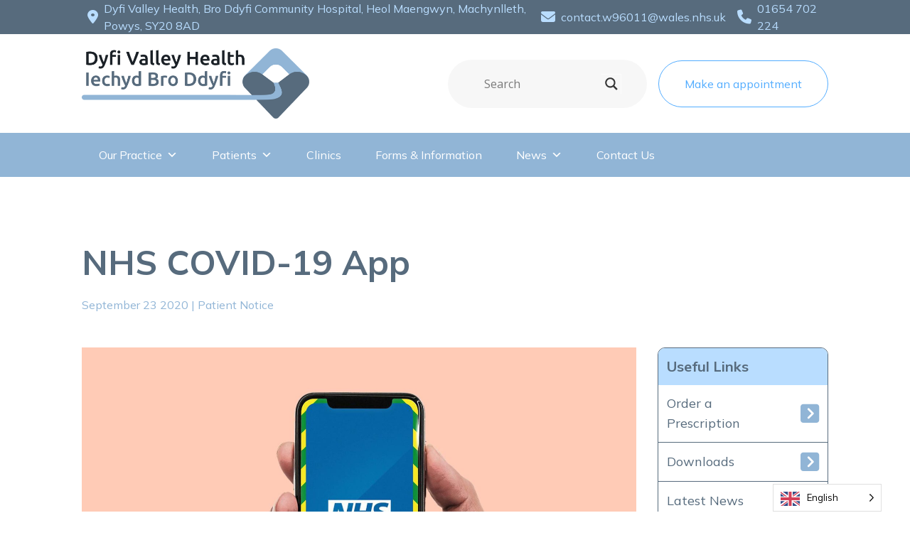

--- FILE ---
content_type: text/html; charset=UTF-8
request_url: https://www.dyfivalleyhealth.org/nhs-covid-19-app/
body_size: 18442
content:
<!DOCTYPE html>
<html dir="ltr" lang="en-GB" prefix="og: https://ogp.me/ns#" class="no-js">

<head>

    <title>
        NHS COVID-19 App - Dyfi Valley Health    </title>


    <meta charset="UTF-8">
    <meta name="viewport" content="width=device-width, initial-scale=1">
    <link rel="profile" href="http://gmpg.org/xfn/11">
    <link rel="stylesheet" type="text/css" href="https://www.dyfivalleyhealth.org/wp-content/themes/dyfivalleyhealth/style.css">
    <link rel="stylesheet" type="text/css" href="https://www.dyfivalleyhealth.org/wp-content/themes/dyfivalleyhealth/manual.css">

    <link rel="preconnect" href="https://fonts.googleapis.com">
    <link rel="preconnect" href="https://fonts.gstatic.com" crossorigin>
    <link href="https://fonts.googleapis.com/css2?family=Mulish:ital,wght@0,200..1000;1,200..1000&display=swap" rel="stylesheet">

    <script defer src="https://unpkg.com/alpinejs@3.2.3/dist/cdn.min.js"></script>

    <script src="https://kit.fontawesome.com/e92eee0082.js" crossorigin="anonymous"></script>

    <link rel="stylesheet" href="https://cdn.jsdelivr.net/npm/bootstrap-v4-grid-only@1.0.0/dist/bootstrap-grid.min.css">

    <script src="https://cdnjs.cloudflare.com/ajax/libs/popper.js/1.14.3/umd/popper.min.js"></script>

    <script src="https://ajax.googleapis.com/ajax/libs/jquery/3.3.1/jquery.min.js"></script>

    <link rel="stylesheet" type="text/css" href="//cdn.jsdelivr.net/npm/slick-carousel@1.8.1/slick/slick.css" />

    <script type="text/javascript" src="//cdn.jsdelivr.net/npm/slick-carousel@1.8.1/slick/slick.min.js"></script>

    <link href="https://unpkg.com/aos@2.3.1/dist/aos.css" rel="stylesheet">
    <script src="https://unpkg.com/aos@2.3.1/dist/aos.js"></script>

    <link rel="stylesheet" href="https://cdnjs.cloudflare.com/ajax/libs/hover.css/2.3.1/css/hover.css" />

    
		<!-- All in One SEO Pro 4.9.3 - aioseo.com -->
	<meta name="description" content="On the 24th of September, Welsh Government and UK Government will be launching the NHS COVID-19 app across England and Wales. The NHS COVID-19 app is an important part of our Test, Trace, Protect programme to control the spread of Covid-19. We ask that all visitors to our building use the QR code to sign" />
	<meta name="robots" content="max-image-preview:large" />
	<meta name="author" content="smartastudio"/>
	<meta name="google-site-verification" content="gMN2PsOCvgwVqMHsZ6bQ48-oXcjkt64JdU3KxR1_vAM" />
	<link rel="canonical" href="https://www.dyfivalleyhealth.org/nhs-covid-19-app/" />
	<meta name="generator" content="All in One SEO Pro (AIOSEO) 4.9.3" />
		<meta property="og:locale" content="en_GB" />
		<meta property="og:site_name" content="Dyfi Valley Health -" />
		<meta property="og:type" content="article" />
		<meta property="og:title" content="NHS COVID-19 App - Dyfi Valley Health" />
		<meta property="og:description" content="On the 24th of September, Welsh Government and UK Government will be launching the NHS COVID-19 app across England and Wales. The NHS COVID-19 app is an important part of our Test, Trace, Protect programme to control the spread of Covid-19. We ask that all visitors to our building use the QR code to sign" />
		<meta property="og:url" content="https://www.dyfivalleyhealth.org/nhs-covid-19-app/" />
		<meta property="article:published_time" content="2020-09-23T10:30:11+00:00" />
		<meta property="article:modified_time" content="2020-09-23T10:30:11+00:00" />
		<meta name="twitter:card" content="summary_large_image" />
		<meta name="twitter:title" content="NHS COVID-19 App - Dyfi Valley Health" />
		<meta name="twitter:description" content="On the 24th of September, Welsh Government and UK Government will be launching the NHS COVID-19 app across England and Wales. The NHS COVID-19 app is an important part of our Test, Trace, Protect programme to control the spread of Covid-19. We ask that all visitors to our building use the QR code to sign" />
		<script type="application/ld+json" class="aioseo-schema">
			{"@context":"https:\/\/schema.org","@graph":[{"@type":"BlogPosting","@id":"https:\/\/www.dyfivalleyhealth.org\/nhs-covid-19-app\/#blogposting","name":"NHS COVID-19 App - Dyfi Valley Health","headline":"NHS COVID-19 App","author":{"@id":"https:\/\/www.dyfivalleyhealth.org\/author\/smartastudio\/#author"},"publisher":{"@id":"https:\/\/www.dyfivalleyhealth.org\/#organization"},"image":{"@type":"ImageObject","url":"https:\/\/www.dyfivalleyhealth.org\/wp-content\/uploads\/2020\/09\/nhs-covid19-app.jpg","width":2040,"height":1360,"caption":"NHS COVID-19 App"},"datePublished":"2020-09-23T10:30:11+01:00","dateModified":"2020-09-23T10:30:11+01:00","inLanguage":"en-GB","mainEntityOfPage":{"@id":"https:\/\/www.dyfivalleyhealth.org\/nhs-covid-19-app\/#webpage"},"isPartOf":{"@id":"https:\/\/www.dyfivalleyhealth.org\/nhs-covid-19-app\/#webpage"},"articleSection":"Patient Notice"},{"@type":"BreadcrumbList","@id":"https:\/\/www.dyfivalleyhealth.org\/nhs-covid-19-app\/#breadcrumblist","itemListElement":[{"@type":"ListItem","@id":"https:\/\/www.dyfivalleyhealth.org#listItem","position":1,"name":"Home","item":"https:\/\/www.dyfivalleyhealth.org","nextItem":{"@type":"ListItem","@id":"https:\/\/www.dyfivalleyhealth.org\/category\/patient-notice\/#listItem","name":"Patient Notice"}},{"@type":"ListItem","@id":"https:\/\/www.dyfivalleyhealth.org\/category\/patient-notice\/#listItem","position":2,"name":"Patient Notice","item":"https:\/\/www.dyfivalleyhealth.org\/category\/patient-notice\/","nextItem":{"@type":"ListItem","@id":"https:\/\/www.dyfivalleyhealth.org\/nhs-covid-19-app\/#listItem","name":"NHS COVID-19 App"},"previousItem":{"@type":"ListItem","@id":"https:\/\/www.dyfivalleyhealth.org#listItem","name":"Home"}},{"@type":"ListItem","@id":"https:\/\/www.dyfivalleyhealth.org\/nhs-covid-19-app\/#listItem","position":3,"name":"NHS COVID-19 App","previousItem":{"@type":"ListItem","@id":"https:\/\/www.dyfivalleyhealth.org\/category\/patient-notice\/#listItem","name":"Patient Notice"}}]},{"@type":"Organization","@id":"https:\/\/www.dyfivalleyhealth.org\/#organization","name":"Dyfi Valley Health","url":"https:\/\/www.dyfivalleyhealth.org\/"},{"@type":"Person","@id":"https:\/\/www.dyfivalleyhealth.org\/author\/smartastudio\/#author","url":"https:\/\/www.dyfivalleyhealth.org\/author\/smartastudio\/","name":"smartastudio","image":{"@type":"ImageObject","@id":"https:\/\/www.dyfivalleyhealth.org\/nhs-covid-19-app\/#authorImage","url":"https:\/\/secure.gravatar.com\/avatar\/418ff0635d873204e74f259855197c700da7659a753015e70c520cc26beb0826?s=96&d=mm&r=g","width":96,"height":96,"caption":"smartastudio"}},{"@type":"WebPage","@id":"https:\/\/www.dyfivalleyhealth.org\/nhs-covid-19-app\/#webpage","url":"https:\/\/www.dyfivalleyhealth.org\/nhs-covid-19-app\/","name":"NHS COVID-19 App - Dyfi Valley Health","description":"On the 24th of September, Welsh Government and UK Government will be launching the NHS COVID-19 app across England and Wales. The NHS COVID-19 app is an important part of our Test, Trace, Protect programme to control the spread of Covid-19. We ask that all visitors to our building use the QR code to sign","inLanguage":"en-GB","isPartOf":{"@id":"https:\/\/www.dyfivalleyhealth.org\/#website"},"breadcrumb":{"@id":"https:\/\/www.dyfivalleyhealth.org\/nhs-covid-19-app\/#breadcrumblist"},"author":{"@id":"https:\/\/www.dyfivalleyhealth.org\/author\/smartastudio\/#author"},"creator":{"@id":"https:\/\/www.dyfivalleyhealth.org\/author\/smartastudio\/#author"},"image":{"@type":"ImageObject","url":"https:\/\/www.dyfivalleyhealth.org\/wp-content\/uploads\/2020\/09\/nhs-covid19-app.jpg","@id":"https:\/\/www.dyfivalleyhealth.org\/nhs-covid-19-app\/#mainImage","width":2040,"height":1360,"caption":"NHS COVID-19 App"},"primaryImageOfPage":{"@id":"https:\/\/www.dyfivalleyhealth.org\/nhs-covid-19-app\/#mainImage"},"datePublished":"2020-09-23T10:30:11+01:00","dateModified":"2020-09-23T10:30:11+01:00"},{"@type":"WebSite","@id":"https:\/\/www.dyfivalleyhealth.org\/#website","url":"https:\/\/www.dyfivalleyhealth.org\/","name":"Dyfi Valley Health","inLanguage":"en-GB","publisher":{"@id":"https:\/\/www.dyfivalleyhealth.org\/#organization"}}]}
		</script>
		<!-- All in One SEO Pro -->

<link rel='dns-prefetch' href='//maps.googleapis.com' />
<link rel="alternate" title="oEmbed (JSON)" type="application/json+oembed" href="https://www.dyfivalleyhealth.org/wp-json/oembed/1.0/embed?url=https%3A%2F%2Fwww.dyfivalleyhealth.org%2Fnhs-covid-19-app%2F" />
<link rel="alternate" title="oEmbed (XML)" type="text/xml+oembed" href="https://www.dyfivalleyhealth.org/wp-json/oembed/1.0/embed?url=https%3A%2F%2Fwww.dyfivalleyhealth.org%2Fnhs-covid-19-app%2F&#038;format=xml" />
		<!-- This site uses the Google Analytics by MonsterInsights plugin v9.11.1 - Using Analytics tracking - https://www.monsterinsights.com/ -->
		<!-- Note: MonsterInsights is not currently configured on this site. The site owner needs to authenticate with Google Analytics in the MonsterInsights settings panel. -->
					<!-- No tracking code set -->
				<!-- / Google Analytics by MonsterInsights -->
		<style id='wp-img-auto-sizes-contain-inline-css' type='text/css'>
img:is([sizes=auto i],[sizes^="auto," i]){contain-intrinsic-size:3000px 1500px}
/*# sourceURL=wp-img-auto-sizes-contain-inline-css */
</style>
<link rel='stylesheet' id='formidable-css' href='https://www.dyfivalleyhealth.org/wp-content/plugins/formidable/css/formidableforms.css?ver=728907' type='text/css' media='all' />
<style id='wp-emoji-styles-inline-css' type='text/css'>

	img.wp-smiley, img.emoji {
		display: inline !important;
		border: none !important;
		box-shadow: none !important;
		height: 1em !important;
		width: 1em !important;
		margin: 0 0.07em !important;
		vertical-align: -0.1em !important;
		background: none !important;
		padding: 0 !important;
	}
/*# sourceURL=wp-emoji-styles-inline-css */
</style>
<style id='wp-block-library-inline-css' type='text/css'>
:root{--wp-block-synced-color:#7a00df;--wp-block-synced-color--rgb:122,0,223;--wp-bound-block-color:var(--wp-block-synced-color);--wp-editor-canvas-background:#ddd;--wp-admin-theme-color:#007cba;--wp-admin-theme-color--rgb:0,124,186;--wp-admin-theme-color-darker-10:#006ba1;--wp-admin-theme-color-darker-10--rgb:0,107,160.5;--wp-admin-theme-color-darker-20:#005a87;--wp-admin-theme-color-darker-20--rgb:0,90,135;--wp-admin-border-width-focus:2px}@media (min-resolution:192dpi){:root{--wp-admin-border-width-focus:1.5px}}.wp-element-button{cursor:pointer}:root .has-very-light-gray-background-color{background-color:#eee}:root .has-very-dark-gray-background-color{background-color:#313131}:root .has-very-light-gray-color{color:#eee}:root .has-very-dark-gray-color{color:#313131}:root .has-vivid-green-cyan-to-vivid-cyan-blue-gradient-background{background:linear-gradient(135deg,#00d084,#0693e3)}:root .has-purple-crush-gradient-background{background:linear-gradient(135deg,#34e2e4,#4721fb 50%,#ab1dfe)}:root .has-hazy-dawn-gradient-background{background:linear-gradient(135deg,#faaca8,#dad0ec)}:root .has-subdued-olive-gradient-background{background:linear-gradient(135deg,#fafae1,#67a671)}:root .has-atomic-cream-gradient-background{background:linear-gradient(135deg,#fdd79a,#004a59)}:root .has-nightshade-gradient-background{background:linear-gradient(135deg,#330968,#31cdcf)}:root .has-midnight-gradient-background{background:linear-gradient(135deg,#020381,#2874fc)}:root{--wp--preset--font-size--normal:16px;--wp--preset--font-size--huge:42px}.has-regular-font-size{font-size:1em}.has-larger-font-size{font-size:2.625em}.has-normal-font-size{font-size:var(--wp--preset--font-size--normal)}.has-huge-font-size{font-size:var(--wp--preset--font-size--huge)}.has-text-align-center{text-align:center}.has-text-align-left{text-align:left}.has-text-align-right{text-align:right}.has-fit-text{white-space:nowrap!important}#end-resizable-editor-section{display:none}.aligncenter{clear:both}.items-justified-left{justify-content:flex-start}.items-justified-center{justify-content:center}.items-justified-right{justify-content:flex-end}.items-justified-space-between{justify-content:space-between}.screen-reader-text{border:0;clip-path:inset(50%);height:1px;margin:-1px;overflow:hidden;padding:0;position:absolute;width:1px;word-wrap:normal!important}.screen-reader-text:focus{background-color:#ddd;clip-path:none;color:#444;display:block;font-size:1em;height:auto;left:5px;line-height:normal;padding:15px 23px 14px;text-decoration:none;top:5px;width:auto;z-index:100000}html :where(.has-border-color){border-style:solid}html :where([style*=border-top-color]){border-top-style:solid}html :where([style*=border-right-color]){border-right-style:solid}html :where([style*=border-bottom-color]){border-bottom-style:solid}html :where([style*=border-left-color]){border-left-style:solid}html :where([style*=border-width]){border-style:solid}html :where([style*=border-top-width]){border-top-style:solid}html :where([style*=border-right-width]){border-right-style:solid}html :where([style*=border-bottom-width]){border-bottom-style:solid}html :where([style*=border-left-width]){border-left-style:solid}html :where(img[class*=wp-image-]){height:auto;max-width:100%}:where(figure){margin:0 0 1em}html :where(.is-position-sticky){--wp-admin--admin-bar--position-offset:var(--wp-admin--admin-bar--height,0px)}@media screen and (max-width:600px){html :where(.is-position-sticky){--wp-admin--admin-bar--position-offset:0px}}

/*# sourceURL=wp-block-library-inline-css */
</style><style id='wp-block-heading-inline-css' type='text/css'>
h1:where(.wp-block-heading).has-background,h2:where(.wp-block-heading).has-background,h3:where(.wp-block-heading).has-background,h4:where(.wp-block-heading).has-background,h5:where(.wp-block-heading).has-background,h6:where(.wp-block-heading).has-background{padding:1.25em 2.375em}h1.has-text-align-left[style*=writing-mode]:where([style*=vertical-lr]),h1.has-text-align-right[style*=writing-mode]:where([style*=vertical-rl]),h2.has-text-align-left[style*=writing-mode]:where([style*=vertical-lr]),h2.has-text-align-right[style*=writing-mode]:where([style*=vertical-rl]),h3.has-text-align-left[style*=writing-mode]:where([style*=vertical-lr]),h3.has-text-align-right[style*=writing-mode]:where([style*=vertical-rl]),h4.has-text-align-left[style*=writing-mode]:where([style*=vertical-lr]),h4.has-text-align-right[style*=writing-mode]:where([style*=vertical-rl]),h5.has-text-align-left[style*=writing-mode]:where([style*=vertical-lr]),h5.has-text-align-right[style*=writing-mode]:where([style*=vertical-rl]),h6.has-text-align-left[style*=writing-mode]:where([style*=vertical-lr]),h6.has-text-align-right[style*=writing-mode]:where([style*=vertical-rl]){rotate:180deg}
/*# sourceURL=https://www.dyfivalleyhealth.org/wp-includes/blocks/heading/style.min.css */
</style>
<style id='wp-block-paragraph-inline-css' type='text/css'>
.is-small-text{font-size:.875em}.is-regular-text{font-size:1em}.is-large-text{font-size:2.25em}.is-larger-text{font-size:3em}.has-drop-cap:not(:focus):first-letter{float:left;font-size:8.4em;font-style:normal;font-weight:100;line-height:.68;margin:.05em .1em 0 0;text-transform:uppercase}body.rtl .has-drop-cap:not(:focus):first-letter{float:none;margin-left:.1em}p.has-drop-cap.has-background{overflow:hidden}:root :where(p.has-background){padding:1.25em 2.375em}:where(p.has-text-color:not(.has-link-color)) a{color:inherit}p.has-text-align-left[style*="writing-mode:vertical-lr"],p.has-text-align-right[style*="writing-mode:vertical-rl"]{rotate:180deg}
/*# sourceURL=https://www.dyfivalleyhealth.org/wp-includes/blocks/paragraph/style.min.css */
</style>
<style id='global-styles-inline-css' type='text/css'>
:root{--wp--preset--aspect-ratio--square: 1;--wp--preset--aspect-ratio--4-3: 4/3;--wp--preset--aspect-ratio--3-4: 3/4;--wp--preset--aspect-ratio--3-2: 3/2;--wp--preset--aspect-ratio--2-3: 2/3;--wp--preset--aspect-ratio--16-9: 16/9;--wp--preset--aspect-ratio--9-16: 9/16;--wp--preset--color--black: #000000;--wp--preset--color--cyan-bluish-gray: #abb8c3;--wp--preset--color--white: #ffffff;--wp--preset--color--pale-pink: #f78da7;--wp--preset--color--vivid-red: #cf2e2e;--wp--preset--color--luminous-vivid-orange: #ff6900;--wp--preset--color--luminous-vivid-amber: #fcb900;--wp--preset--color--light-green-cyan: #7bdcb5;--wp--preset--color--vivid-green-cyan: #00d084;--wp--preset--color--pale-cyan-blue: #8ed1fc;--wp--preset--color--vivid-cyan-blue: #0693e3;--wp--preset--color--vivid-purple: #9b51e0;--wp--preset--gradient--vivid-cyan-blue-to-vivid-purple: linear-gradient(135deg,rgb(6,147,227) 0%,rgb(155,81,224) 100%);--wp--preset--gradient--light-green-cyan-to-vivid-green-cyan: linear-gradient(135deg,rgb(122,220,180) 0%,rgb(0,208,130) 100%);--wp--preset--gradient--luminous-vivid-amber-to-luminous-vivid-orange: linear-gradient(135deg,rgb(252,185,0) 0%,rgb(255,105,0) 100%);--wp--preset--gradient--luminous-vivid-orange-to-vivid-red: linear-gradient(135deg,rgb(255,105,0) 0%,rgb(207,46,46) 100%);--wp--preset--gradient--very-light-gray-to-cyan-bluish-gray: linear-gradient(135deg,rgb(238,238,238) 0%,rgb(169,184,195) 100%);--wp--preset--gradient--cool-to-warm-spectrum: linear-gradient(135deg,rgb(74,234,220) 0%,rgb(151,120,209) 20%,rgb(207,42,186) 40%,rgb(238,44,130) 60%,rgb(251,105,98) 80%,rgb(254,248,76) 100%);--wp--preset--gradient--blush-light-purple: linear-gradient(135deg,rgb(255,206,236) 0%,rgb(152,150,240) 100%);--wp--preset--gradient--blush-bordeaux: linear-gradient(135deg,rgb(254,205,165) 0%,rgb(254,45,45) 50%,rgb(107,0,62) 100%);--wp--preset--gradient--luminous-dusk: linear-gradient(135deg,rgb(255,203,112) 0%,rgb(199,81,192) 50%,rgb(65,88,208) 100%);--wp--preset--gradient--pale-ocean: linear-gradient(135deg,rgb(255,245,203) 0%,rgb(182,227,212) 50%,rgb(51,167,181) 100%);--wp--preset--gradient--electric-grass: linear-gradient(135deg,rgb(202,248,128) 0%,rgb(113,206,126) 100%);--wp--preset--gradient--midnight: linear-gradient(135deg,rgb(2,3,129) 0%,rgb(40,116,252) 100%);--wp--preset--font-size--small: 13px;--wp--preset--font-size--medium: 20px;--wp--preset--font-size--large: 36px;--wp--preset--font-size--x-large: 42px;--wp--preset--spacing--20: 0.44rem;--wp--preset--spacing--30: 0.67rem;--wp--preset--spacing--40: 1rem;--wp--preset--spacing--50: 1.5rem;--wp--preset--spacing--60: 2.25rem;--wp--preset--spacing--70: 3.38rem;--wp--preset--spacing--80: 5.06rem;--wp--preset--shadow--natural: 6px 6px 9px rgba(0, 0, 0, 0.2);--wp--preset--shadow--deep: 12px 12px 50px rgba(0, 0, 0, 0.4);--wp--preset--shadow--sharp: 6px 6px 0px rgba(0, 0, 0, 0.2);--wp--preset--shadow--outlined: 6px 6px 0px -3px rgb(255, 255, 255), 6px 6px rgb(0, 0, 0);--wp--preset--shadow--crisp: 6px 6px 0px rgb(0, 0, 0);}:where(.is-layout-flex){gap: 0.5em;}:where(.is-layout-grid){gap: 0.5em;}body .is-layout-flex{display: flex;}.is-layout-flex{flex-wrap: wrap;align-items: center;}.is-layout-flex > :is(*, div){margin: 0;}body .is-layout-grid{display: grid;}.is-layout-grid > :is(*, div){margin: 0;}:where(.wp-block-columns.is-layout-flex){gap: 2em;}:where(.wp-block-columns.is-layout-grid){gap: 2em;}:where(.wp-block-post-template.is-layout-flex){gap: 1.25em;}:where(.wp-block-post-template.is-layout-grid){gap: 1.25em;}.has-black-color{color: var(--wp--preset--color--black) !important;}.has-cyan-bluish-gray-color{color: var(--wp--preset--color--cyan-bluish-gray) !important;}.has-white-color{color: var(--wp--preset--color--white) !important;}.has-pale-pink-color{color: var(--wp--preset--color--pale-pink) !important;}.has-vivid-red-color{color: var(--wp--preset--color--vivid-red) !important;}.has-luminous-vivid-orange-color{color: var(--wp--preset--color--luminous-vivid-orange) !important;}.has-luminous-vivid-amber-color{color: var(--wp--preset--color--luminous-vivid-amber) !important;}.has-light-green-cyan-color{color: var(--wp--preset--color--light-green-cyan) !important;}.has-vivid-green-cyan-color{color: var(--wp--preset--color--vivid-green-cyan) !important;}.has-pale-cyan-blue-color{color: var(--wp--preset--color--pale-cyan-blue) !important;}.has-vivid-cyan-blue-color{color: var(--wp--preset--color--vivid-cyan-blue) !important;}.has-vivid-purple-color{color: var(--wp--preset--color--vivid-purple) !important;}.has-black-background-color{background-color: var(--wp--preset--color--black) !important;}.has-cyan-bluish-gray-background-color{background-color: var(--wp--preset--color--cyan-bluish-gray) !important;}.has-white-background-color{background-color: var(--wp--preset--color--white) !important;}.has-pale-pink-background-color{background-color: var(--wp--preset--color--pale-pink) !important;}.has-vivid-red-background-color{background-color: var(--wp--preset--color--vivid-red) !important;}.has-luminous-vivid-orange-background-color{background-color: var(--wp--preset--color--luminous-vivid-orange) !important;}.has-luminous-vivid-amber-background-color{background-color: var(--wp--preset--color--luminous-vivid-amber) !important;}.has-light-green-cyan-background-color{background-color: var(--wp--preset--color--light-green-cyan) !important;}.has-vivid-green-cyan-background-color{background-color: var(--wp--preset--color--vivid-green-cyan) !important;}.has-pale-cyan-blue-background-color{background-color: var(--wp--preset--color--pale-cyan-blue) !important;}.has-vivid-cyan-blue-background-color{background-color: var(--wp--preset--color--vivid-cyan-blue) !important;}.has-vivid-purple-background-color{background-color: var(--wp--preset--color--vivid-purple) !important;}.has-black-border-color{border-color: var(--wp--preset--color--black) !important;}.has-cyan-bluish-gray-border-color{border-color: var(--wp--preset--color--cyan-bluish-gray) !important;}.has-white-border-color{border-color: var(--wp--preset--color--white) !important;}.has-pale-pink-border-color{border-color: var(--wp--preset--color--pale-pink) !important;}.has-vivid-red-border-color{border-color: var(--wp--preset--color--vivid-red) !important;}.has-luminous-vivid-orange-border-color{border-color: var(--wp--preset--color--luminous-vivid-orange) !important;}.has-luminous-vivid-amber-border-color{border-color: var(--wp--preset--color--luminous-vivid-amber) !important;}.has-light-green-cyan-border-color{border-color: var(--wp--preset--color--light-green-cyan) !important;}.has-vivid-green-cyan-border-color{border-color: var(--wp--preset--color--vivid-green-cyan) !important;}.has-pale-cyan-blue-border-color{border-color: var(--wp--preset--color--pale-cyan-blue) !important;}.has-vivid-cyan-blue-border-color{border-color: var(--wp--preset--color--vivid-cyan-blue) !important;}.has-vivid-purple-border-color{border-color: var(--wp--preset--color--vivid-purple) !important;}.has-vivid-cyan-blue-to-vivid-purple-gradient-background{background: var(--wp--preset--gradient--vivid-cyan-blue-to-vivid-purple) !important;}.has-light-green-cyan-to-vivid-green-cyan-gradient-background{background: var(--wp--preset--gradient--light-green-cyan-to-vivid-green-cyan) !important;}.has-luminous-vivid-amber-to-luminous-vivid-orange-gradient-background{background: var(--wp--preset--gradient--luminous-vivid-amber-to-luminous-vivid-orange) !important;}.has-luminous-vivid-orange-to-vivid-red-gradient-background{background: var(--wp--preset--gradient--luminous-vivid-orange-to-vivid-red) !important;}.has-very-light-gray-to-cyan-bluish-gray-gradient-background{background: var(--wp--preset--gradient--very-light-gray-to-cyan-bluish-gray) !important;}.has-cool-to-warm-spectrum-gradient-background{background: var(--wp--preset--gradient--cool-to-warm-spectrum) !important;}.has-blush-light-purple-gradient-background{background: var(--wp--preset--gradient--blush-light-purple) !important;}.has-blush-bordeaux-gradient-background{background: var(--wp--preset--gradient--blush-bordeaux) !important;}.has-luminous-dusk-gradient-background{background: var(--wp--preset--gradient--luminous-dusk) !important;}.has-pale-ocean-gradient-background{background: var(--wp--preset--gradient--pale-ocean) !important;}.has-electric-grass-gradient-background{background: var(--wp--preset--gradient--electric-grass) !important;}.has-midnight-gradient-background{background: var(--wp--preset--gradient--midnight) !important;}.has-small-font-size{font-size: var(--wp--preset--font-size--small) !important;}.has-medium-font-size{font-size: var(--wp--preset--font-size--medium) !important;}.has-large-font-size{font-size: var(--wp--preset--font-size--large) !important;}.has-x-large-font-size{font-size: var(--wp--preset--font-size--x-large) !important;}
/*# sourceURL=global-styles-inline-css */
</style>

<style id='classic-theme-styles-inline-css' type='text/css'>
/*! This file is auto-generated */
.wp-block-button__link{color:#fff;background-color:#32373c;border-radius:9999px;box-shadow:none;text-decoration:none;padding:calc(.667em + 2px) calc(1.333em + 2px);font-size:1.125em}.wp-block-file__button{background:#32373c;color:#fff;text-decoration:none}
/*# sourceURL=/wp-includes/css/classic-themes.min.css */
</style>
<link rel='stylesheet' id='megamenu-css' href='https://www.dyfivalleyhealth.org/wp-content/uploads/maxmegamenu/style.css?ver=3c2072' type='text/css' media='all' />
<link rel='stylesheet' id='dashicons-css' href='https://www.dyfivalleyhealth.org/wp-includes/css/dashicons.min.css?ver=6.9' type='text/css' media='all' />
<link rel='stylesheet' id='megamenu-genericons-css' href='https://www.dyfivalleyhealth.org/wp-content/plugins/megamenu-pro/icons/genericons/genericons/genericons.css?ver=2.4' type='text/css' media='all' />
<link rel='stylesheet' id='megamenu-fontawesome6-css' href='https://www.dyfivalleyhealth.org/wp-content/plugins/megamenu-pro/icons/fontawesome6/css/all.min.css?ver=2.4' type='text/css' media='all' />
<link rel='stylesheet' id='weglot-css-css' href='https://www.dyfivalleyhealth.org/wp-content/plugins/weglot/dist/css/front-css.css?ver=5.0' type='text/css' media='all' />
<link rel='stylesheet' id='new-flag-css-css' href='https://www.dyfivalleyhealth.org/wp-content/plugins/weglot/dist/css/new-flags.css?ver=5.0' type='text/css' media='all' />
<link rel='stylesheet' id='wpdreams-asl-basic-css' href='https://www.dyfivalleyhealth.org/wp-content/plugins/ajax-search-lite/css/style.basic.css?ver=4.13.1' type='text/css' media='all' />
<link rel='stylesheet' id='wpdreams-asl-instance-css' href='https://www.dyfivalleyhealth.org/wp-content/plugins/ajax-search-lite/css/style-underline.css?ver=4.13.1' type='text/css' media='all' />
<script type="text/javascript" src="https://www.dyfivalleyhealth.org/wp-content/plugins/weglot/dist/front-js.js?ver=5.0" id="wp-weglot-js-js"></script>
<script type="text/javascript" src="https://www.dyfivalleyhealth.org/wp-includes/js/jquery/jquery.min.js?ver=3.7.1" id="jquery-core-js"></script>
<script type="text/javascript" src="https://www.dyfivalleyhealth.org/wp-includes/js/jquery/jquery-migrate.min.js?ver=3.4.1" id="jquery-migrate-js"></script>
<link rel="https://api.w.org/" href="https://www.dyfivalleyhealth.org/wp-json/" /><link rel="alternate" title="JSON" type="application/json" href="https://www.dyfivalleyhealth.org/wp-json/wp/v2/posts/5794" /><link rel="EditURI" type="application/rsd+xml" title="RSD" href="https://www.dyfivalleyhealth.org/xmlrpc.php?rsd" />
<meta name="generator" content="WordPress 6.9" />
<link rel='shortlink' href='https://www.dyfivalleyhealth.org/?p=5794' />
<script>document.documentElement.className += " js";</script>

<link rel="alternate" href="https://www.dyfivalleyhealth.org/nhs-covid-19-app/" hreflang="en"/>
<link rel="alternate" href="https://www.dyfivalleyhealth.org/cy/nhs-covid-19-app/" hreflang="cy"/>
<script type="application/json" id="weglot-data">{"website":"https:\/\/www.dyfivalleyhealth.org\/","uid":"a5503a6627","project_slug":"dyfi-valley-health","language_from":"en","language_from_custom_flag":null,"language_from_custom_name":null,"excluded_paths":[],"excluded_blocks":[],"custom_settings":{"button_style":{"is_dropdown":true,"with_flags":true,"flag_type":"rectangle_mat","with_name":true,"full_name":true,"custom_css":""},"wp_user_version":"4.2.8","translate_email":false,"translate_search":false,"translate_amp":false,"switchers":[{"templates":{"name":"default","hash":"095ffb8d22f66be52959023fa4eeb71a05f20f73"},"location":[],"style":{"with_flags":true,"flag_type":"rectangle_mat","with_name":true,"full_name":true,"is_dropdown":true}}]},"pending_translation_enabled":false,"curl_ssl_check_enabled":true,"languages":[{"language_to":"cy","custom_code":null,"custom_name":null,"custom_local_name":null,"provider":null,"enabled":true,"automatic_translation_enabled":true,"deleted_at":null,"connect_host_destination":null,"custom_flag":null}],"organization_slug":"w-1cc573bd0b","current_language":"en","switcher_links":{"en":"https:\/\/www.dyfivalleyhealth.org\/nhs-covid-19-app\/","cy":"https:\/\/www.dyfivalleyhealth.org\/cy\/nhs-covid-19-app\/"},"original_path":"\/nhs-covid-19-app\/"}</script>				<link rel="preconnect" href="https://fonts.gstatic.com" crossorigin />
				<link rel="preload" as="style" href="//fonts.googleapis.com/css?family=Open+Sans&display=swap" />
				<link rel="stylesheet" href="//fonts.googleapis.com/css?family=Open+Sans&display=swap" media="all" />
							            <style>
				            
					div[id*='ajaxsearchlitesettings'].searchsettings .asl_option_inner label {
						font-size: 0px !important;
						color: rgba(0, 0, 0, 0);
					}
					div[id*='ajaxsearchlitesettings'].searchsettings .asl_option_inner label:after {
						font-size: 11px !important;
						position: absolute;
						top: 0;
						left: 0;
						z-index: 1;
					}
					.asl_w_container {
						width: 100%;
						margin: 0px 0px 0px 0px;
						min-width: 200px;
					}
					div[id*='ajaxsearchlite'].asl_m {
						width: 100%;
					}
					div[id*='ajaxsearchliteres'].wpdreams_asl_results div.resdrg span.highlighted {
						font-weight: bold;
						color: rgba(217, 49, 43, 1);
						background-color: rgba(238, 238, 238, 1);
					}
					div[id*='ajaxsearchliteres'].wpdreams_asl_results .results img.asl_image {
						width: 70px;
						height: 70px;
						object-fit: cover;
					}
					div[id*='ajaxsearchlite'].asl_r .results {
						max-height: none;
					}
					div[id*='ajaxsearchlite'].asl_r {
						position: absolute;
					}
				
						div.asl_r.asl_w.vertical .results .item::after {
							display: block;
							position: absolute;
							bottom: 0;
							content: '';
							height: 1px;
							width: 100%;
							background: #D8D8D8;
						}
						div.asl_r.asl_w.vertical .results .item.asl_last_item::after {
							display: none;
						}
								            </style>
			            <link rel="icon" href="https://www.dyfivalleyhealth.org/wp-content/uploads/2024/10/cropped-website-favicon-dyfi-32x32.png" sizes="32x32" />
<link rel="icon" href="https://www.dyfivalleyhealth.org/wp-content/uploads/2024/10/cropped-website-favicon-dyfi-192x192.png" sizes="192x192" />
<link rel="apple-touch-icon" href="https://www.dyfivalleyhealth.org/wp-content/uploads/2024/10/cropped-website-favicon-dyfi-180x180.png" />
<meta name="msapplication-TileImage" content="https://www.dyfivalleyhealth.org/wp-content/uploads/2024/10/cropped-website-favicon-dyfi-270x270.png" />
<style type="text/css">/** Mega Menu CSS: fs **/</style>

</head>

<body class="wp-singular post-template-default single single-post postid-5794 single-format-standard wp-theme-dyfivalleyhealth font-primary !overflow-x-hidden mega-menu-top-menu mega-menu-footer-menu-1">

    <header class="w-full z-50">

        <div class="w-full flex bg-primary md:py-2">

            <div class="container">

                <div class="flex items-center h-12 md:h-auto md:text-sm">

                    <p class="text-accent px-2 sm:py-2 font-normal h-full flex items-center duration-300 ease-out sm:hidden">

                        <i class="fa-solid fa-location-dot text-xl me-2 sm:me-0 sm:px-3"></i> <span class="">Dyfi Valley Health, Bro Ddyfi Community Hospital, Heol Maengwyn, Machynlleth, Powys, SY20 8AD</span>

                    </p>

                    <a class="text-accent px-2 sm:py-2 font-normal h-full flex items-center duration-300 ease-out" href="mailto:contact.w96011@wales.nhs.uk">

                        <i class="fa-solid fa-envelope text-xl me-2 sm:me-0 sm:px-3"></i> <span class="">contact.w96011@wales.nhs.uk</span>

                    </a>

                    <a class="text-accent px-2 sm:py-2 font-normal h-full flex items-center duration-300 ease-out" href="tel:01654 702 224">

                        <i class="fa-solid fa-phone text-xl me-2 sm:me-0 sm:px-3"></i> <span class="">01654 702 224</span>

                    </a>

                </div>

            </div>

        </div>

        <div class="w-full py-5">

            <div class="container ">

                <div class="flex justify-between items-center">

                    <div class="logo flex items-center">

                        <a class="hvr-grow" href="https://www.dyfivalleyhealth.org">

                            <img id="siteLogo" class="w-80 md:w-56 h-auto" src="https://www.dyfivalleyhealth.org/wp-content/uploads/2024/10/website-logo-dyfi-valley-health.png" alt="Dyfi Valley Health Logo" />

                        </a>

                    </div>

                    <div class="text-right flex items-center justify-end">

                        <div class="md:hidden"><div class="asl_w_container asl_w_container_1" data-id="1" data-instance="1">
	<div id='ajaxsearchlite1'
		 data-id="1"
		 data-instance="1"
		 class="asl_w asl_m asl_m_1 asl_m_1_1">
		<div class="probox">

	
	<div class='prosettings' style='display:none;' data-opened=0>
				<div class='innericon'>
			<svg version="1.1" xmlns="http://www.w3.org/2000/svg" xmlns:xlink="http://www.w3.org/1999/xlink" x="0px" y="0px" width="22" height="22" viewBox="0 0 512 512" enable-background="new 0 0 512 512" xml:space="preserve">
					<polygon transform = "rotate(90 256 256)" points="142.332,104.886 197.48,50 402.5,256 197.48,462 142.332,407.113 292.727,256 "/>
				</svg>
		</div>
	</div>

	
	
	<div class='proinput'>
        <form role="search" action='#' autocomplete="off"
			  aria-label="Search form">
			<input aria-label="Search input"
				   type='search' class='orig'
				   tabindex="0"
				   name='phrase'
				   placeholder='Search'
				   value=''
				   autocomplete="off"/>
			<input aria-label="Search autocomplete"
				   type='text'
				   class='autocomplete'
				   tabindex="-1"
				   name='phrase'
				   value=''
				   autocomplete="off" disabled/>
			<input type='submit' value="Start search" style='width:0; height: 0; visibility: hidden;'>
		</form>
	</div>

	
	
	<button class='promagnifier' tabindex="0" aria-label="Search magnifier">
				<span class='innericon' style="display:block;">
			<svg version="1.1" xmlns="http://www.w3.org/2000/svg" xmlns:xlink="http://www.w3.org/1999/xlink" x="0px" y="0px" width="22" height="22" viewBox="0 0 512 512" enable-background="new 0 0 512 512" xml:space="preserve">
					<path d="M460.355,421.59L353.844,315.078c20.041-27.553,31.885-61.437,31.885-98.037
						C385.729,124.934,310.793,50,218.686,50C126.58,50,51.645,124.934,51.645,217.041c0,92.106,74.936,167.041,167.041,167.041
						c34.912,0,67.352-10.773,94.184-29.158L419.945,462L460.355,421.59z M100.631,217.041c0-65.096,52.959-118.056,118.055-118.056
						c65.098,0,118.057,52.959,118.057,118.056c0,65.096-52.959,118.056-118.057,118.056C153.59,335.097,100.631,282.137,100.631,217.041
						z"/>
				</svg>
		</span>
	</button>

	
	
	<div class='proloading'>

		<div class="asl_loader"><div class="asl_loader-inner asl_simple-circle"></div></div>

			</div>

			<div class='proclose'>
			<svg version="1.1" xmlns="http://www.w3.org/2000/svg" xmlns:xlink="http://www.w3.org/1999/xlink" x="0px"
				 y="0px"
				 width="12" height="12" viewBox="0 0 512 512" enable-background="new 0 0 512 512"
				 xml:space="preserve">
				<polygon points="438.393,374.595 319.757,255.977 438.378,137.348 374.595,73.607 255.995,192.225 137.375,73.622 73.607,137.352 192.246,255.983 73.622,374.625 137.352,438.393 256.002,319.734 374.652,438.378 "/>
			</svg>
		</div>
	
	
</div>	</div>
	<div class='asl_data_container' style="display:none !important;">
		<div class="asl_init_data wpdreams_asl_data_ct"
	 style="display:none !important;"
	 id="asl_init_id_1"
	 data-asl-id="1"
	 data-asl-instance="1"
	 data-asldata="[base64]/[base64]"></div>	<div id="asl_hidden_data">
		<svg style="position:absolute" height="0" width="0">
			<filter id="aslblur">
				<feGaussianBlur in="SourceGraphic" stdDeviation="4"/>
			</filter>
		</svg>
		<svg style="position:absolute" height="0" width="0">
			<filter id="no_aslblur"></filter>
		</svg>
	</div>
	</div>

	<div id='ajaxsearchliteres1'
	 class='vertical wpdreams_asl_results asl_w asl_r asl_r_1 asl_r_1_1'>

	
	<div class="results">

		
		<div class="resdrg">
		</div>

		
	</div>

	
	
</div>

	<div id='__original__ajaxsearchlitesettings1'
		 data-id="1"
		 class="searchsettings wpdreams_asl_settings asl_w asl_s asl_s_1">
		<form name='options'
	  aria-label="Search settings form"
	  autocomplete = 'off'>

	
	
	<input type="hidden" name="filters_changed" style="display:none;" value="0">
	<input type="hidden" name="filters_initial" style="display:none;" value="1">

	<div class="asl_option_inner hiddend">
		<input type='hidden' name='qtranslate_lang' id='qtranslate_lang1'
			   value='0'/>
	</div>

	
	
	<fieldset class="asl_sett_scroll">
		<legend style="display: none;">Generic selectors</legend>
		<div class="asl_option" tabindex="0">
			<div class="asl_option_inner">
				<input type="checkbox" value="exact"
					   aria-label="Exact matches only"
					   name="asl_gen[]" />
				<div class="asl_option_checkbox"></div>
			</div>
			<div class="asl_option_label">
				Exact matches only			</div>
		</div>
		<div class="asl_option" tabindex="0">
			<div class="asl_option_inner">
				<input type="checkbox" value="title"
					   aria-label="Search in title"
					   name="asl_gen[]"  checked="checked"/>
				<div class="asl_option_checkbox"></div>
			</div>
			<div class="asl_option_label">
				Search in title			</div>
		</div>
		<div class="asl_option" tabindex="0">
			<div class="asl_option_inner">
				<input type="checkbox" value="content"
					   aria-label="Search in content"
					   name="asl_gen[]"  checked="checked"/>
				<div class="asl_option_checkbox"></div>
			</div>
			<div class="asl_option_label">
				Search in content			</div>
		</div>
		<div class="asl_option_inner hiddend">
			<input type="checkbox" value="excerpt"
				   aria-label="Search in excerpt"
				   name="asl_gen[]"  checked="checked"/>
			<div class="asl_option_checkbox"></div>
		</div>
	</fieldset>
	<fieldset class="asl_sett_scroll">
		<legend style="display: none;">Post Type Selectors</legend>
					<div class="asl_option_inner hiddend">
				<input type="checkbox" value="post"
					   aria-label="Hidden option, ignore please"
					   name="customset[]" checked="checked"/>
			</div>
						<div class="asl_option_inner hiddend">
				<input type="checkbox" value="page"
					   aria-label="Hidden option, ignore please"
					   name="customset[]" checked="checked"/>
			</div>
				</fieldset>
	</form>
	</div>
</div></div>

                                                                            <a class="ms-4 text-base text-blue  sm:hidden rounded-full border border-blue hover:bg-blue hover:text-white px-9 py-5 hover:no-underline ease-out duration-300" href="https://www.dyfivalleyhealth.org/make-an-appointment/" target="">Make an appointment</span></a>
                        
                        <nav class="hamburger sm:flex hidden">

                            <div class="menu-toggle text-white uppercase text-lg px-3 py-1 rounded-full bg-blue cursor-pointer z-[400]" id="toggle" onclick="showhide()">

                                Menu

                            </div>

                        </nav>

                    </div>

                </div>

                <div class="md:flex hidden pt-4"><div class="asl_w_container asl_w_container_2" data-id="2" data-instance="1">
	<div id='ajaxsearchlite2'
		 data-id="2"
		 data-instance="1"
		 class="asl_w asl_m asl_m_2 asl_m_2_1">
		<div class="probox">

	
	<div class='prosettings' style='display:none;' data-opened=0>
				<div class='innericon'>
			<svg version="1.1" xmlns="http://www.w3.org/2000/svg" xmlns:xlink="http://www.w3.org/1999/xlink" x="0px" y="0px" width="22" height="22" viewBox="0 0 512 512" enable-background="new 0 0 512 512" xml:space="preserve">
					<polygon transform = "rotate(90 256 256)" points="142.332,104.886 197.48,50 402.5,256 197.48,462 142.332,407.113 292.727,256 "/>
				</svg>
		</div>
	</div>

	
	
	<div class='proinput'>
        <form role="search" action='#' autocomplete="off"
			  aria-label="Search form">
			<input aria-label="Search input"
				   type='search' class='orig'
				   tabindex="0"
				   name='phrase'
				   placeholder='Search'
				   value=''
				   autocomplete="off"/>
			<input aria-label="Search autocomplete"
				   type='text'
				   class='autocomplete'
				   tabindex="-1"
				   name='phrase'
				   value=''
				   autocomplete="off" disabled/>
			<input type='submit' value="Start search" style='width:0; height: 0; visibility: hidden;'>
		</form>
	</div>

	
	
	<button class='promagnifier' tabindex="0" aria-label="Search magnifier">
				<span class='innericon' style="display:block;">
			<svg version="1.1" xmlns="http://www.w3.org/2000/svg" xmlns:xlink="http://www.w3.org/1999/xlink" x="0px" y="0px" width="22" height="22" viewBox="0 0 512 512" enable-background="new 0 0 512 512" xml:space="preserve">
					<path d="M460.355,421.59L353.844,315.078c20.041-27.553,31.885-61.437,31.885-98.037
						C385.729,124.934,310.793,50,218.686,50C126.58,50,51.645,124.934,51.645,217.041c0,92.106,74.936,167.041,167.041,167.041
						c34.912,0,67.352-10.773,94.184-29.158L419.945,462L460.355,421.59z M100.631,217.041c0-65.096,52.959-118.056,118.055-118.056
						c65.098,0,118.057,52.959,118.057,118.056c0,65.096-52.959,118.056-118.057,118.056C153.59,335.097,100.631,282.137,100.631,217.041
						z"/>
				</svg>
		</span>
	</button>

	
	
	<div class='proloading'>

		<div class="asl_loader"><div class="asl_loader-inner asl_simple-circle"></div></div>

			</div>

			<div class='proclose'>
			<svg version="1.1" xmlns="http://www.w3.org/2000/svg" xmlns:xlink="http://www.w3.org/1999/xlink" x="0px"
				 y="0px"
				 width="12" height="12" viewBox="0 0 512 512" enable-background="new 0 0 512 512"
				 xml:space="preserve">
				<polygon points="438.393,374.595 319.757,255.977 438.378,137.348 374.595,73.607 255.995,192.225 137.375,73.622 73.607,137.352 192.246,255.983 73.622,374.625 137.352,438.393 256.002,319.734 374.652,438.378 "/>
			</svg>
		</div>
	
	
</div>	</div>
	<div class='asl_data_container' style="display:none !important;">
		<div class="asl_init_data wpdreams_asl_data_ct"
	 style="display:none !important;"
	 id="asl_init_id_2"
	 data-asl-id="2"
	 data-asl-instance="1"
	 data-asldata="[base64]/[base64]"></div>	</div>

	<div id='ajaxsearchliteres2'
	 class='vertical wpdreams_asl_results asl_w asl_r asl_r_2 asl_r_2_1'>

	
	<div class="results">

		
		<div class="resdrg">
		</div>

		
	</div>

	
	
</div>

	<div id='__original__ajaxsearchlitesettings2'
		 data-id="2"
		 class="searchsettings wpdreams_asl_settings asl_w asl_s asl_s_2">
		<form name='options'
	  aria-label="Search settings form"
	  autocomplete = 'off'>

	
	
	<input type="hidden" name="filters_changed" style="display:none;" value="0">
	<input type="hidden" name="filters_initial" style="display:none;" value="1">

	<div class="asl_option_inner hiddend">
		<input type='hidden' name='qtranslate_lang' id='qtranslate_lang2'
			   value='0'/>
	</div>

	
	
	<fieldset class="asl_sett_scroll">
		<legend style="display: none;">Generic selectors</legend>
		<div class="asl_option" tabindex="0">
			<div class="asl_option_inner">
				<input type="checkbox" value="exact"
					   aria-label="Exact matches only"
					   name="asl_gen[]" />
				<div class="asl_option_checkbox"></div>
			</div>
			<div class="asl_option_label">
				Exact matches only			</div>
		</div>
		<div class="asl_option" tabindex="0">
			<div class="asl_option_inner">
				<input type="checkbox" value="title"
					   aria-label="Search in title"
					   name="asl_gen[]"  checked="checked"/>
				<div class="asl_option_checkbox"></div>
			</div>
			<div class="asl_option_label">
				Search in title			</div>
		</div>
		<div class="asl_option" tabindex="0">
			<div class="asl_option_inner">
				<input type="checkbox" value="content"
					   aria-label="Search in content"
					   name="asl_gen[]"  checked="checked"/>
				<div class="asl_option_checkbox"></div>
			</div>
			<div class="asl_option_label">
				Search in content			</div>
		</div>
		<div class="asl_option_inner hiddend">
			<input type="checkbox" value="excerpt"
				   aria-label="Search in excerpt"
				   name="asl_gen[]"  checked="checked"/>
			<div class="asl_option_checkbox"></div>
		</div>
	</fieldset>
	<fieldset class="asl_sett_scroll">
		<legend style="display: none;">Post Type Selectors</legend>
					<div class="asl_option_inner hiddend">
				<input type="checkbox" value="post"
					   aria-label="Hidden option, ignore please"
					   name="customset[]" checked="checked"/>
			</div>
						<div class="asl_option_inner hiddend">
				<input type="checkbox" value="page"
					   aria-label="Hidden option, ignore please"
					   name="customset[]" checked="checked"/>
			</div>
				</fieldset>
	</form>
	</div>
</div></div>

            </div>

        </div>

        <div class="bg-greyblue sm:hidden">

            <div class="container">

                <div class="flex">

                    <div id="mega-menu-wrap-top-menu" class="mega-menu-wrap"><div class="mega-menu-toggle"><div class="mega-toggle-blocks-left"></div><div class="mega-toggle-blocks-center"></div><div class="mega-toggle-blocks-right"><div class='mega-toggle-block mega-menu-toggle-animated-block mega-toggle-block-0' id='mega-toggle-block-0'><button aria-label="Toggle Menu" class="mega-toggle-animated mega-toggle-animated-slider" type="button" aria-expanded="false">
                  <span class="mega-toggle-animated-box">
                    <span class="mega-toggle-animated-inner"></span>
                  </span>
                </button></div></div></div><ul id="mega-menu-top-menu" class="mega-menu max-mega-menu mega-menu-horizontal mega-no-js" data-event="hover_intent" data-effect="fade_up" data-effect-speed="200" data-effect-mobile="disabled" data-effect-speed-mobile="0" data-mobile-force-width="false" data-second-click="go" data-document-click="collapse" data-vertical-behaviour="standard" data-breakpoint="768" data-unbind="true" data-mobile-state="collapse_all" data-mobile-direction="vertical" data-hover-intent-timeout="300" data-hover-intent-interval="100" data-overlay-desktop="false" data-overlay-mobile="false"><li class="mega-menu-item mega-menu-item-type-custom mega-menu-item-object-custom mega-menu-item-has-children mega-align-bottom-left mega-menu-flyout mega-menu-item-6714" id="mega-menu-item-6714"><a class="mega-menu-link" href="#" aria-expanded="false" tabindex="0">Our Practice<span class="mega-indicator" aria-hidden="true"></span></a>
<ul class="mega-sub-menu">
<li class="mega-menu-item mega-menu-item-type-post_type mega-menu-item-object-page mega-menu-item-6745" id="mega-menu-item-6745"><a class="mega-menu-link" href="https://www.dyfivalleyhealth.org/locations/">Location</a></li><li class="mega-menu-item mega-menu-item-type-post_type mega-menu-item-object-page mega-menu-item-6715" id="mega-menu-item-6715"><a class="mega-menu-link" href="https://www.dyfivalleyhealth.org/opening-times/">Opening Times</a></li><li class="mega-menu-item mega-menu-item-type-post_type mega-menu-item-object-page mega-menu-item-6800" id="mega-menu-item-6800"><a class="mega-menu-link" href="https://www.dyfivalleyhealth.org/staff-members/">Our Team</a></li><li class="mega-menu-item mega-menu-item-type-post_type mega-menu-item-object-page mega-menu-item-6716" id="mega-menu-item-6716"><a class="mega-menu-link" href="https://www.dyfivalleyhealth.org/community-hospital/">Community Hospital</a></li><li class="mega-menu-item mega-menu-item-type-post_type mega-menu-item-object-page mega-menu-item-6717" id="mega-menu-item-6717"><a class="mega-menu-link" href="https://www.dyfivalleyhealth.org/travel-vaccinations/">Travel Vaccinations</a></li><li class="mega-menu-item mega-menu-item-type-post_type mega-menu-item-object-page mega-menu-item-6892" id="mega-menu-item-6892"><a class="mega-menu-link" href="https://www.dyfivalleyhealth.org/appointment-data-information/">Appointment Data Information</a></li></ul>
</li><li class="mega-menu-item mega-menu-item-type-custom mega-menu-item-object-custom mega-menu-item-has-children mega-align-bottom-left mega-menu-flyout mega-menu-item-6718" id="mega-menu-item-6718"><a class="mega-menu-link" href="#" aria-expanded="false" tabindex="0">Patients<span class="mega-indicator" aria-hidden="true"></span></a>
<ul class="mega-sub-menu">
<li class="mega-menu-item mega-menu-item-type-post_type mega-menu-item-object-page mega-menu-item-6746" id="mega-menu-item-6746"><a class="mega-menu-link" href="https://www.dyfivalleyhealth.org/make-an-appointment/">Make an Appointment</a></li><li class="mega-menu-item mega-menu-item-type-post_type mega-menu-item-object-page mega-menu-item-6719" id="mega-menu-item-6719"><a class="mega-menu-link" href="https://www.dyfivalleyhealth.org/order-a-prescription/">Order a Prescription</a></li><li class="mega-menu-item mega-menu-item-type-post_type mega-menu-item-object-page mega-menu-item-6747" id="mega-menu-item-6747"><a class="mega-menu-link" href="https://www.dyfivalleyhealth.org/become-a-patient/">Become a Patient</a></li><li class="mega-menu-item mega-menu-item-type-post_type mega-menu-item-object-page mega-menu-item-6720" id="mega-menu-item-6720"><a class="mega-menu-link" href="https://www.dyfivalleyhealth.org/contact-a-gp-out-of-hours/">Contact a GP Out of Hours</a></li></ul>
</li><li class="mega-menu-item mega-menu-item-type-post_type mega-menu-item-object-page mega-align-bottom-left mega-menu-flyout mega-menu-item-6777" id="mega-menu-item-6777"><a class="mega-menu-link" href="https://www.dyfivalleyhealth.org/clinics/" tabindex="0">Clinics</a></li><li class="mega-menu-item mega-menu-item-type-post_type mega-menu-item-object-page mega-align-bottom-left mega-menu-flyout mega-menu-item-6823" id="mega-menu-item-6823"><a class="mega-menu-link" href="https://www.dyfivalleyhealth.org/forms-and-information-to-print/" tabindex="0">Forms & Information</a></li><li class="mega-menu-item mega-menu-item-type-post_type mega-menu-item-object-page mega-menu-item-has-children mega-align-bottom-left mega-menu-flyout mega-menu-item-6819" id="mega-menu-item-6819"><a class="mega-menu-link" href="https://www.dyfivalleyhealth.org/news/" aria-expanded="false" tabindex="0">News<span class="mega-indicator" aria-hidden="true"></span></a>
<ul class="mega-sub-menu">
<li class="mega-menu-item mega-menu-item-type-post_type mega-menu-item-object-page mega-menu-item-6829" id="mega-menu-item-6829"><a class="mega-menu-link" href="https://www.dyfivalleyhealth.org/downloads/">Downloads</a></li></ul>
</li><li class="mega-menu-item mega-menu-item-type-post_type mega-menu-item-object-page mega-align-bottom-left mega-menu-flyout mega-menu-item-6748" id="mega-menu-item-6748"><a class="mega-menu-link" href="https://www.dyfivalleyhealth.org/contact-us/" tabindex="0">Contact Us</a></li><li class="mega-menu-item mega-menu-item-type-post_type mega-menu-item-object-page mega-align-bottom-left mega-menu-flyout mega-hide-on-desktop mega-menu-item-6883" id="mega-menu-item-6883"><a class="mega-menu-link" href="https://www.dyfivalleyhealth.org/make-an-appointment/" tabindex="0">Make an Appointment</a></li></ul></div>
                </div>

            </div>

        </div>

    </header>

    
        <div class="notification-slider mb-6 mt-6 text-lg">
                    </div>

    
    <div class="header-menu bg-primary fixed top-0 left-0 z-[300] pt-[250px] pb-12 px-[15px] w-full max-w-full h-screen flex flex-col border-l border-sectionborder dark:border-whiteborder overflow-y-scroll">

        <div id="mega-menu-wrap-top-menu" class="mega-menu-wrap"><div class="mega-menu-toggle"><div class="mega-toggle-blocks-left"></div><div class="mega-toggle-blocks-center"></div><div class="mega-toggle-blocks-right"><div class='mega-toggle-block mega-menu-toggle-animated-block mega-toggle-block-0' id='mega-toggle-block-0'><button aria-label="Toggle Menu" class="mega-toggle-animated mega-toggle-animated-slider" type="button" aria-expanded="false">
                  <span class="mega-toggle-animated-box">
                    <span class="mega-toggle-animated-inner"></span>
                  </span>
                </button></div></div></div><ul id="mega-menu-top-menu" class="mega-menu max-mega-menu mega-menu-horizontal mega-no-js" data-event="hover_intent" data-effect="fade_up" data-effect-speed="200" data-effect-mobile="disabled" data-effect-speed-mobile="0" data-mobile-force-width="false" data-second-click="go" data-document-click="collapse" data-vertical-behaviour="standard" data-breakpoint="768" data-unbind="true" data-mobile-state="collapse_all" data-mobile-direction="vertical" data-hover-intent-timeout="300" data-hover-intent-interval="100" data-overlay-desktop="false" data-overlay-mobile="false"><li class="mega-menu-item mega-menu-item-type-custom mega-menu-item-object-custom mega-menu-item-has-children mega-align-bottom-left mega-menu-flyout mega-menu-item-6714" id="mega-menu-item-6714"><a class="mega-menu-link" href="#" aria-expanded="false" tabindex="0">Our Practice<span class="mega-indicator" aria-hidden="true"></span></a>
<ul class="mega-sub-menu">
<li class="mega-menu-item mega-menu-item-type-post_type mega-menu-item-object-page mega-menu-item-6745" id="mega-menu-item-6745"><a class="mega-menu-link" href="https://www.dyfivalleyhealth.org/locations/">Location</a></li><li class="mega-menu-item mega-menu-item-type-post_type mega-menu-item-object-page mega-menu-item-6715" id="mega-menu-item-6715"><a class="mega-menu-link" href="https://www.dyfivalleyhealth.org/opening-times/">Opening Times</a></li><li class="mega-menu-item mega-menu-item-type-post_type mega-menu-item-object-page mega-menu-item-6800" id="mega-menu-item-6800"><a class="mega-menu-link" href="https://www.dyfivalleyhealth.org/staff-members/">Our Team</a></li><li class="mega-menu-item mega-menu-item-type-post_type mega-menu-item-object-page mega-menu-item-6716" id="mega-menu-item-6716"><a class="mega-menu-link" href="https://www.dyfivalleyhealth.org/community-hospital/">Community Hospital</a></li><li class="mega-menu-item mega-menu-item-type-post_type mega-menu-item-object-page mega-menu-item-6717" id="mega-menu-item-6717"><a class="mega-menu-link" href="https://www.dyfivalleyhealth.org/travel-vaccinations/">Travel Vaccinations</a></li><li class="mega-menu-item mega-menu-item-type-post_type mega-menu-item-object-page mega-menu-item-6892" id="mega-menu-item-6892"><a class="mega-menu-link" href="https://www.dyfivalleyhealth.org/appointment-data-information/">Appointment Data Information</a></li></ul>
</li><li class="mega-menu-item mega-menu-item-type-custom mega-menu-item-object-custom mega-menu-item-has-children mega-align-bottom-left mega-menu-flyout mega-menu-item-6718" id="mega-menu-item-6718"><a class="mega-menu-link" href="#" aria-expanded="false" tabindex="0">Patients<span class="mega-indicator" aria-hidden="true"></span></a>
<ul class="mega-sub-menu">
<li class="mega-menu-item mega-menu-item-type-post_type mega-menu-item-object-page mega-menu-item-6746" id="mega-menu-item-6746"><a class="mega-menu-link" href="https://www.dyfivalleyhealth.org/make-an-appointment/">Make an Appointment</a></li><li class="mega-menu-item mega-menu-item-type-post_type mega-menu-item-object-page mega-menu-item-6719" id="mega-menu-item-6719"><a class="mega-menu-link" href="https://www.dyfivalleyhealth.org/order-a-prescription/">Order a Prescription</a></li><li class="mega-menu-item mega-menu-item-type-post_type mega-menu-item-object-page mega-menu-item-6747" id="mega-menu-item-6747"><a class="mega-menu-link" href="https://www.dyfivalleyhealth.org/become-a-patient/">Become a Patient</a></li><li class="mega-menu-item mega-menu-item-type-post_type mega-menu-item-object-page mega-menu-item-6720" id="mega-menu-item-6720"><a class="mega-menu-link" href="https://www.dyfivalleyhealth.org/contact-a-gp-out-of-hours/">Contact a GP Out of Hours</a></li></ul>
</li><li class="mega-menu-item mega-menu-item-type-post_type mega-menu-item-object-page mega-align-bottom-left mega-menu-flyout mega-menu-item-6777" id="mega-menu-item-6777"><a class="mega-menu-link" href="https://www.dyfivalleyhealth.org/clinics/" tabindex="0">Clinics</a></li><li class="mega-menu-item mega-menu-item-type-post_type mega-menu-item-object-page mega-align-bottom-left mega-menu-flyout mega-menu-item-6823" id="mega-menu-item-6823"><a class="mega-menu-link" href="https://www.dyfivalleyhealth.org/forms-and-information-to-print/" tabindex="0">Forms & Information</a></li><li class="mega-menu-item mega-menu-item-type-post_type mega-menu-item-object-page mega-menu-item-has-children mega-align-bottom-left mega-menu-flyout mega-menu-item-6819" id="mega-menu-item-6819"><a class="mega-menu-link" href="https://www.dyfivalleyhealth.org/news/" aria-expanded="false" tabindex="0">News<span class="mega-indicator" aria-hidden="true"></span></a>
<ul class="mega-sub-menu">
<li class="mega-menu-item mega-menu-item-type-post_type mega-menu-item-object-page mega-menu-item-6829" id="mega-menu-item-6829"><a class="mega-menu-link" href="https://www.dyfivalleyhealth.org/downloads/">Downloads</a></li></ul>
</li><li class="mega-menu-item mega-menu-item-type-post_type mega-menu-item-object-page mega-align-bottom-left mega-menu-flyout mega-menu-item-6748" id="mega-menu-item-6748"><a class="mega-menu-link" href="https://www.dyfivalleyhealth.org/contact-us/" tabindex="0">Contact Us</a></li><li class="mega-menu-item mega-menu-item-type-post_type mega-menu-item-object-page mega-align-bottom-left mega-menu-flyout mega-hide-on-desktop mega-menu-item-6883" id="mega-menu-item-6883"><a class="mega-menu-link" href="https://www.dyfivalleyhealth.org/make-an-appointment/" tabindex="0">Make an Appointment</a></li></ul></div>
    </div>

    <script>
        document.addEventListener('DOMContentLoaded', function() {
            // Select the toggle button
            const toggleButton = document.getElementById('toggle');

            // Check if the button exists to avoid errors
            if (toggleButton) {
                toggleButton.addEventListener('click', function() {
                    // Toggle the "header-menu" class
                    document.querySelector('.header-menu').classList.toggle('open');

                    // Change text content based on current value
                    if (toggleButton.textContent.trim() === "Menu") {
                        toggleButton.textContent = "Close";
                    } else {
                        toggleButton.textContent = "Menu";
                    }
                });
            }
        });
    </script>
<div class="pt-12">

    <div class="container">

        <div class="row mb-6">

            <div class="col">

                <h1 class="text-primary text-5xl md:text-3xl font-bold mb-2">

                    NHS COVID-19 App
                </h1>

                <div class="pt-4">
                    <div class="text-greyblue">
                        September 23 2020 |
                        Patient Notice                    </div>
                </div>

            </div>

        </div>

    </div>

</div>

<div class="pt-6 pb-16 min-h-[50vh]">

    <div class="container">

        <div class="row justify-between">

            <div class="col-lg-9 col-md-9">

                <img width="2040" height="1360" src="https://www.dyfivalleyhealth.org/wp-content/uploads/2020/09/nhs-covid19-app.jpg" class="mb-12 w-full h-auto object-cover object-center ease-out wp-post-image" alt="NHS COVID-19 App" decoding="async" fetchpriority="high" srcset="https://www.dyfivalleyhealth.org/wp-content/uploads/2020/09/nhs-covid19-app.jpg 2040w, https://www.dyfivalleyhealth.org/wp-content/uploads/2020/09/nhs-covid19-app-300x200.jpg 300w, https://www.dyfivalleyhealth.org/wp-content/uploads/2020/09/nhs-covid19-app-1024x683.jpg 1024w, https://www.dyfivalleyhealth.org/wp-content/uploads/2020/09/nhs-covid19-app-768x512.jpg 768w, https://www.dyfivalleyhealth.org/wp-content/uploads/2020/09/nhs-covid19-app-1536x1024.jpg 1536w" sizes="(max-width: 2040px) 100vw, 2040px" />
                <div class="text-primary [&_h2]:text-4xl [&_h2]:md:text-2xl [&_h2]:font-bold [&_h2]:mb-6 [&_h3]:text-3xl [&_h3]:md:text-xl [&_h3]:font-bold [&_h3]:mb-6 [&_h3]:mt-12 [&_h4]:text-2xl [&_h4]:md:text-lg [&_h4]:font-bold [&_h4]:mb-6 [&_h5]:text-lg [&_h5]:md:text-lg [&_h5]:font-extrabold [&_h5]:text-blue [&_h5]:mb-6 [&_h6]:text-4xl [&_h6]:md:text-2xl [&_h6]:font-bold [&_h6]:text-blue [&_h6]:uppercase [&_h6]:mb-6 [&_p]:leading-tight [&_p]:text-lg [&_p]:mb-6 [&_ul]:leading-tight [&_ul]:text-lg [&_ul]:mb-6 [&_ul]:ps-8 [&_ul]:list-disc [&_ol]:leading-tight [&_ol]:text-lg [&_ol]:mb-6 [&_ol]:ps-8 [&_ol]:list-decimal [&_li]:mb-4 [&_img]:py-6 [&_a]:text-accent hover:[&_a]:bg-primary [&_a]:underline">

                    
<p>On the 24<sup>th</sup> of September, Welsh Government and UK Government will be launching the NHS COVID-19 app across England and Wales. The NHS COVID-19 app is an important part of our Test, Trace, Protect programme to control the spread of Covid-19.</p>



<p>We ask that all visitors to our building use the QR code to sign in for Track and Trace. This code will be easily spotted at all our entrance points.</p>

                </div>

            </div>
            <div class="col-lg-3 col-md-3 sm:mt-10">
                <div class="border border-primary rounded-[10px] overflow-hidden">
                    <div class="px-3 py-3 bg-accent">
                        <h3 class="text-primary text-xl md:text-lg font-bold">
                            Useful Links
                        </h3>
                    </div>

                    
                        
                            <a class="duration-300 ease-in-out flex justify-between items-center px-3 py-3 border-b border-primary last:border-b-0 hover:bg-lightbluebg" href="https://www.dyfivalleyhealth.org/order-a-prescription/">
                                <h4 class="text-primary text-lg md:text-base">Order a Prescription</h4>
                                <i class="fa fa-solid fa-square-chevron-right text-greyblue text-3xl ms-5"></i>
                            </a>

                        
                            <a class="duration-300 ease-in-out flex justify-between items-center px-3 py-3 border-b border-primary last:border-b-0 hover:bg-lightbluebg" href="https://www.dyfivalleyhealth.org/downloads/">
                                <h4 class="text-primary text-lg md:text-base">Downloads</h4>
                                <i class="fa fa-solid fa-square-chevron-right text-greyblue text-3xl ms-5"></i>
                            </a>

                        
                            <a class="duration-300 ease-in-out flex justify-between items-center px-3 py-3 border-b border-primary last:border-b-0 hover:bg-lightbluebg" href="https://www.dyfivalleyhealth.org/news/">
                                <h4 class="text-primary text-lg md:text-base">Latest News</h4>
                                <i class="fa fa-solid fa-square-chevron-right text-greyblue text-3xl ms-5"></i>
                            </a>

                        
                            <a class="duration-300 ease-in-out flex justify-between items-center px-3 py-3 border-b border-primary last:border-b-0 hover:bg-lightbluebg" href="https://www.dyfivalleyhealth.org/forms-and-information-to-print/">
                                <h4 class="text-primary text-lg md:text-base">Forms and Information to Print</h4>
                                <i class="fa fa-solid fa-square-chevron-right text-greyblue text-3xl ms-5"></i>
                            </a>

                        
                            <a class="duration-300 ease-in-out flex justify-between items-center px-3 py-3 border-b border-primary last:border-b-0 hover:bg-lightbluebg" href="https://www.dyfivalleyhealth.org/appointment-data-information/">
                                <h4 class="text-primary text-lg md:text-base">Appointment Data Information</h4>
                                <i class="fa fa-solid fa-square-chevron-right text-greyblue text-3xl ms-5"></i>
                            </a>

                        
                                    </div>
            </div>


        </div>

    </div>

</div>

<div class="py-16 bg-lgrey">

    <div class="container">

        <div class="row">

            <div class="col">

                <h4 class="text-primary text-3xl md:text-2xl font-bold after:w-[70px] after:rounded-full after:h-[7px] after:content-[''] after:bg-accent after:block after:mt-3 mb-6">

                    Related News

                </h4>

            </div>

        </div>

        <div class="row pt-6">
                                <div class="col-lg-3 col-md-3 my-3"> <!-- Default class -->
                        <a class="home-tab relative overflow-hidden rounded-[10px] hover:drop-shadow-xl" href="https://www.dyfivalleyhealth.org/recovering-unused-medication-and-prescriptions/">
                            <div class="rounded-[10px] overflow-hidden">
                                <img width="862" height="860" src="https://www.dyfivalleyhealth.org/wp-content/uploads/2025/12/Screenshot-2025-12-16-at-09.45.54.png" class="w-full h-44 object-cover object-center duration-300 ease-out wp-post-image" alt="" decoding="async" srcset="https://www.dyfivalleyhealth.org/wp-content/uploads/2025/12/Screenshot-2025-12-16-at-09.45.54.png 862w, https://www.dyfivalleyhealth.org/wp-content/uploads/2025/12/Screenshot-2025-12-16-at-09.45.54-300x300.png 300w, https://www.dyfivalleyhealth.org/wp-content/uploads/2025/12/Screenshot-2025-12-16-at-09.45.54-150x150.png 150w, https://www.dyfivalleyhealth.org/wp-content/uploads/2025/12/Screenshot-2025-12-16-at-09.45.54-768x766.png 768w" sizes="(max-width: 862px) 100vw, 862px" />                                <div class="content py-4 px-3 bg-white">
                                    <div class="inner-content">
                                        <h4 class="text-primary text-xl font-bold pb-4">Recovering unused medication and prescriptions</h4>
                                        <div class="text-sm text-primary">
                                            <p>Behind every unused prescription is NHS funding that can never be recovered.&nbsp; Every week we receive a large return of unused medication. Due to national gu&#8230;</p>
                                        </div>
                                        <div class="pt-4">
                                            <div class="text-greyblue text-xs">
                                                December 16 2025 |
                                                Uncategorized                                            </div>
                                        </div>
                                    </div>
                                </div>
                            </div>
                        </a>
                    </div>
                                    <div class="col-lg-3 col-md-3 my-3"> <!-- Default class -->
                        <a class="home-tab relative overflow-hidden rounded-[10px] hover:drop-shadow-xl" href="https://www.dyfivalleyhealth.org/we-recently-got-awarded-a-gold-award-from-greener-primary-care-wales/">
                            <div class="rounded-[10px] overflow-hidden">
                                <img width="569" height="321" src="https://www.dyfivalleyhealth.org/wp-content/uploads/2024/12/gold-award-dyfi.jpeg" class="w-full h-44 object-cover object-center duration-300 ease-out wp-post-image" alt="" decoding="async" srcset="https://www.dyfivalleyhealth.org/wp-content/uploads/2024/12/gold-award-dyfi.jpeg 569w, https://www.dyfivalleyhealth.org/wp-content/uploads/2024/12/gold-award-dyfi-300x169.jpeg 300w" sizes="(max-width: 569px) 100vw, 569px" />                                <div class="content py-4 px-3 bg-white">
                                    <div class="inner-content">
                                        <h4 class="text-primary text-xl font-bold pb-4">We recently got awarded a Gold Award from Greener Primary Care Wales!</h4>
                                        <div class="text-sm text-primary">
                                            <p>Dyfi Valley Health wins Gold Award for greener care! Learn about our efforts for a sustainable future in 2024.</p>
                                        </div>
                                        <div class="pt-4">
                                            <div class="text-greyblue text-xs">
                                                December 3 2024 |
                                                Patient Notice                                            </div>
                                        </div>
                                    </div>
                                </div>
                            </div>
                        </a>
                    </div>
                                    <div class="col-lg-3 col-md-3 my-3"> <!-- Default class -->
                        <a class="home-tab relative overflow-hidden rounded-[10px] hover:drop-shadow-xl" href="https://www.dyfivalleyhealth.org/non-emergency-patient-transport/">
                            <div class="rounded-[10px] overflow-hidden">
                                <img width="1000" height="1415" src="https://www.dyfivalleyhealth.org/wp-content/uploads/2024/10/NEPTS-A4-Poster-02.03.20-FINAL.jpg" class="w-full h-44 object-cover object-center duration-300 ease-out wp-post-image" alt="" decoding="async" srcset="https://www.dyfivalleyhealth.org/wp-content/uploads/2024/10/NEPTS-A4-Poster-02.03.20-FINAL.jpg 1000w, https://www.dyfivalleyhealth.org/wp-content/uploads/2024/10/NEPTS-A4-Poster-02.03.20-FINAL-212x300.jpg 212w, https://www.dyfivalleyhealth.org/wp-content/uploads/2024/10/NEPTS-A4-Poster-02.03.20-FINAL-724x1024.jpg 724w, https://www.dyfivalleyhealth.org/wp-content/uploads/2024/10/NEPTS-A4-Poster-02.03.20-FINAL-768x1087.jpg 768w" sizes="(max-width: 1000px) 100vw, 1000px" />                                <div class="content py-4 px-3 bg-white">
                                    <div class="inner-content">
                                        <h4 class="text-primary text-xl font-bold pb-4">Non-Emergency Patient Transport</h4>
                                        <div class="text-sm text-primary">
                                            <p>English Welsh</p>
                                        </div>
                                        <div class="pt-4">
                                            <div class="text-greyblue text-xs">
                                                October 8 2024 |
                                                Patient Notice                                            </div>
                                        </div>
                                    </div>
                                </div>
                            </div>
                        </a>
                    </div>
                                    <div class="col-lg-3 col-md-3 my-3"> <!-- Default class -->
                        <a class="home-tab relative overflow-hidden rounded-[10px] hover:drop-shadow-xl" href="https://www.dyfivalleyhealth.org/bowel-screening-in-wales-is-expanding/">
                            <div class="rounded-[10px] overflow-hidden">
                                <img width="1920" height="1080" src="https://www.dyfivalleyhealth.org/wp-content/uploads/2024/10/Bowel-screening-age-change.png" class="w-full h-44 object-cover object-center duration-300 ease-out wp-post-image" alt="" decoding="async" srcset="https://www.dyfivalleyhealth.org/wp-content/uploads/2024/10/Bowel-screening-age-change.png 1920w, https://www.dyfivalleyhealth.org/wp-content/uploads/2024/10/Bowel-screening-age-change-300x169.png 300w, https://www.dyfivalleyhealth.org/wp-content/uploads/2024/10/Bowel-screening-age-change-1024x576.png 1024w, https://www.dyfivalleyhealth.org/wp-content/uploads/2024/10/Bowel-screening-age-change-768x432.png 768w, https://www.dyfivalleyhealth.org/wp-content/uploads/2024/10/Bowel-screening-age-change-1536x864.png 1536w" sizes="(max-width: 1920px) 100vw, 1920px" />                                <div class="content py-4 px-3 bg-white">
                                    <div class="inner-content">
                                        <h4 class="text-primary text-xl font-bold pb-4">Bowel screening in Wales is expanding.</h4>
                                        <div class="text-sm text-primary">
                                            <p>From October 2024, people aged 50 will automatically be invited to receive a free NHS bowel screening test kit every two years. People aged 51-74 are already el&#8230;</p>
                                        </div>
                                        <div class="pt-4">
                                            <div class="text-greyblue text-xs">
                                                October 8 2024 |
                                                Patient Notice                                            </div>
                                        </div>
                                    </div>
                                </div>
                            </div>
                        </a>
                    </div>
                
                    </div>

    </div>

</div>

<script src="https://www.dyfivalleyhealth.org/wp-content/themes/dyfivalleyhealth/global.js"></script>

<script type="speculationrules">
{"prefetch":[{"source":"document","where":{"and":[{"href_matches":"/*"},{"not":{"href_matches":["/wp-*.php","/wp-admin/*","/wp-content/uploads/*","/wp-content/*","/wp-content/plugins/*","/wp-content/themes/dyfivalleyhealth/*","/*\\?(.+)"]}},{"not":{"selector_matches":"a[rel~=\"nofollow\"]"}},{"not":{"selector_matches":".no-prefetch, .no-prefetch a"}}]},"eagerness":"conservative"}]}
</script>
<script type="text/javascript" src="https://maps.googleapis.com/maps/api/js?key=AIzaSyC3K0DWAe_PpcKtl6DK0IhNkufZPRreYOY" id="google-maps-js"></script>
<script type="text/javascript" id="wd-asl-ajaxsearchlite-js-before">
/* <![CDATA[ */
window.ASL = typeof window.ASL !== 'undefined' ? window.ASL : {}; window.ASL.wp_rocket_exception = "DOMContentLoaded"; window.ASL.ajaxurl = "https:\/\/www.dyfivalleyhealth.org\/wp-admin\/admin-ajax.php"; window.ASL.backend_ajaxurl = "https:\/\/www.dyfivalleyhealth.org\/wp-admin\/admin-ajax.php"; window.ASL.js_scope = "jQuery"; window.ASL.asl_url = "https:\/\/www.dyfivalleyhealth.org\/wp-content\/plugins\/ajax-search-lite\/"; window.ASL.detect_ajax = 1; window.ASL.media_query = 4774; window.ASL.version = 4774; window.ASL.pageHTML = ""; window.ASL.additional_scripts = []; window.ASL.script_async_load = false; window.ASL.init_only_in_viewport = true; window.ASL.font_url = "https:\/\/www.dyfivalleyhealth.org\/wp-content\/plugins\/ajax-search-lite\/css\/fonts\/icons2.woff2"; window.ASL.highlight = {"enabled":false,"data":[]}; window.ASL.analytics = {"method":0,"tracking_id":"","string":"?ajax_search={asl_term}","event":{"focus":{"active":true,"action":"focus","category":"ASL","label":"Input focus","value":"1"},"search_start":{"active":false,"action":"search_start","category":"ASL","label":"Phrase: {phrase}","value":"1"},"search_end":{"active":true,"action":"search_end","category":"ASL","label":"{phrase} | {results_count}","value":"1"},"magnifier":{"active":true,"action":"magnifier","category":"ASL","label":"Magnifier clicked","value":"1"},"return":{"active":true,"action":"return","category":"ASL","label":"Return button pressed","value":"1"},"facet_change":{"active":false,"action":"facet_change","category":"ASL","label":"{option_label} | {option_value}","value":"1"},"result_click":{"active":true,"action":"result_click","category":"ASL","label":"{result_title} | {result_url}","value":"1"}}};
window.ASL_INSTANCES = [];window.ASL_INSTANCES[1] = {"homeurl":"https:\/\/www.dyfivalleyhealth.org\/","resultstype":"vertical","resultsposition":"hover","itemscount":4,"charcount":0,"highlight":0,"highlightwholewords":1,"singleHighlight":0,"scrollToResults":{"enabled":0,"offset":0},"resultareaclickable":1,"autocomplete":{"enabled":1,"lang":"en","trigger_charcount":0},"mobile":{"menu_selector":"#menu-toggle"},"trigger":{"click":"results_page","click_location":"same","update_href":0,"return":"results_page","return_location":"same","facet":1,"type":1,"redirect_url":"?s={phrase}","delay":300},"animations":{"pc":{"settings":{"anim":"fadedrop","dur":300},"results":{"anim":"fadedrop","dur":300},"items":"voidanim"},"mob":{"settings":{"anim":"fadedrop","dur":300},"results":{"anim":"fadedrop","dur":300},"items":"voidanim"}},"autop":{"state":"disabled","phrase":"","count":1},"resPage":{"useAjax":0,"selector":"#main","trigger_type":1,"trigger_facet":1,"trigger_magnifier":0,"trigger_return":0},"resultsSnapTo":"left","results":{"width":"auto","width_tablet":"auto","width_phone":"auto"},"settingsimagepos":"right","closeOnDocClick":1,"overridewpdefault":1,"override_method":"get"};window.ASL_INSTANCES[2] = {"homeurl":"https:\/\/www.dyfivalleyhealth.org\/","resultstype":"vertical","resultsposition":"hover","itemscount":4,"charcount":0,"highlight":0,"highlightwholewords":1,"singleHighlight":0,"scrollToResults":{"enabled":0,"offset":0},"resultareaclickable":1,"autocomplete":{"enabled":1,"lang":"en","trigger_charcount":0},"mobile":{"menu_selector":"#menu-toggle"},"trigger":{"click":"results_page","click_location":"same","update_href":0,"return":"results_page","return_location":"same","facet":1,"type":1,"redirect_url":"?s={phrase}","delay":300},"animations":{"pc":{"settings":{"anim":"fadedrop","dur":300},"results":{"anim":"fadedrop","dur":300},"items":"voidanim"},"mob":{"settings":{"anim":"fadedrop","dur":300},"results":{"anim":"fadedrop","dur":300},"items":"voidanim"}},"autop":{"state":"disabled","phrase":"","count":1},"resPage":{"useAjax":0,"selector":"#main","trigger_type":1,"trigger_facet":1,"trigger_magnifier":0,"trigger_return":0},"resultsSnapTo":"left","results":{"width":"auto","width_tablet":"auto","width_phone":"auto"},"settingsimagepos":"right","closeOnDocClick":1,"overridewpdefault":1,"override_method":"get"};
//# sourceURL=wd-asl-ajaxsearchlite-js-before
/* ]]> */
</script>
<script type="text/javascript" src="https://www.dyfivalleyhealth.org/wp-content/plugins/ajax-search-lite/js/min/plugin/merged/asl.min.js?ver=4774" id="wd-asl-ajaxsearchlite-js"></script>
<script type="text/javascript" src="https://www.dyfivalleyhealth.org/wp-includes/js/hoverIntent.min.js?ver=1.10.2" id="hoverIntent-js"></script>
<script type="text/javascript" src="https://www.dyfivalleyhealth.org/wp-content/plugins/megamenu/js/maxmegamenu.js?ver=3.6.2" id="megamenu-js"></script>
<script type="text/javascript" src="https://www.dyfivalleyhealth.org/wp-content/plugins/megamenu-pro/assets/public.js?ver=2.4" id="megamenu-pro-js"></script>
<script id="wp-emoji-settings" type="application/json">
{"baseUrl":"https://s.w.org/images/core/emoji/17.0.2/72x72/","ext":".png","svgUrl":"https://s.w.org/images/core/emoji/17.0.2/svg/","svgExt":".svg","source":{"concatemoji":"https://www.dyfivalleyhealth.org/wp-includes/js/wp-emoji-release.min.js?ver=6.9"}}
</script>
<script type="module">
/* <![CDATA[ */
/*! This file is auto-generated */
const a=JSON.parse(document.getElementById("wp-emoji-settings").textContent),o=(window._wpemojiSettings=a,"wpEmojiSettingsSupports"),s=["flag","emoji"];function i(e){try{var t={supportTests:e,timestamp:(new Date).valueOf()};sessionStorage.setItem(o,JSON.stringify(t))}catch(e){}}function c(e,t,n){e.clearRect(0,0,e.canvas.width,e.canvas.height),e.fillText(t,0,0);t=new Uint32Array(e.getImageData(0,0,e.canvas.width,e.canvas.height).data);e.clearRect(0,0,e.canvas.width,e.canvas.height),e.fillText(n,0,0);const a=new Uint32Array(e.getImageData(0,0,e.canvas.width,e.canvas.height).data);return t.every((e,t)=>e===a[t])}function p(e,t){e.clearRect(0,0,e.canvas.width,e.canvas.height),e.fillText(t,0,0);var n=e.getImageData(16,16,1,1);for(let e=0;e<n.data.length;e++)if(0!==n.data[e])return!1;return!0}function u(e,t,n,a){switch(t){case"flag":return n(e,"\ud83c\udff3\ufe0f\u200d\u26a7\ufe0f","\ud83c\udff3\ufe0f\u200b\u26a7\ufe0f")?!1:!n(e,"\ud83c\udde8\ud83c\uddf6","\ud83c\udde8\u200b\ud83c\uddf6")&&!n(e,"\ud83c\udff4\udb40\udc67\udb40\udc62\udb40\udc65\udb40\udc6e\udb40\udc67\udb40\udc7f","\ud83c\udff4\u200b\udb40\udc67\u200b\udb40\udc62\u200b\udb40\udc65\u200b\udb40\udc6e\u200b\udb40\udc67\u200b\udb40\udc7f");case"emoji":return!a(e,"\ud83e\u1fac8")}return!1}function f(e,t,n,a){let r;const o=(r="undefined"!=typeof WorkerGlobalScope&&self instanceof WorkerGlobalScope?new OffscreenCanvas(300,150):document.createElement("canvas")).getContext("2d",{willReadFrequently:!0}),s=(o.textBaseline="top",o.font="600 32px Arial",{});return e.forEach(e=>{s[e]=t(o,e,n,a)}),s}function r(e){var t=document.createElement("script");t.src=e,t.defer=!0,document.head.appendChild(t)}a.supports={everything:!0,everythingExceptFlag:!0},new Promise(t=>{let n=function(){try{var e=JSON.parse(sessionStorage.getItem(o));if("object"==typeof e&&"number"==typeof e.timestamp&&(new Date).valueOf()<e.timestamp+604800&&"object"==typeof e.supportTests)return e.supportTests}catch(e){}return null}();if(!n){if("undefined"!=typeof Worker&&"undefined"!=typeof OffscreenCanvas&&"undefined"!=typeof URL&&URL.createObjectURL&&"undefined"!=typeof Blob)try{var e="postMessage("+f.toString()+"("+[JSON.stringify(s),u.toString(),c.toString(),p.toString()].join(",")+"));",a=new Blob([e],{type:"text/javascript"});const r=new Worker(URL.createObjectURL(a),{name:"wpTestEmojiSupports"});return void(r.onmessage=e=>{i(n=e.data),r.terminate(),t(n)})}catch(e){}i(n=f(s,u,c,p))}t(n)}).then(e=>{for(const n in e)a.supports[n]=e[n],a.supports.everything=a.supports.everything&&a.supports[n],"flag"!==n&&(a.supports.everythingExceptFlag=a.supports.everythingExceptFlag&&a.supports[n]);var t;a.supports.everythingExceptFlag=a.supports.everythingExceptFlag&&!a.supports.flag,a.supports.everything||((t=a.source||{}).concatemoji?r(t.concatemoji):t.wpemoji&&t.twemoji&&(r(t.twemoji),r(t.wpemoji)))});
//# sourceURL=https://www.dyfivalleyhealth.org/wp-includes/js/wp-emoji-loader.min.js
/* ]]> */
</script>

<footer>

    <div class="py-12 bg-[#2D3944]">

        <div class="container">

            <div class="row justify-between">

                <div class="col-lg-3 col-md-4 sm:pt-6 sm:order-3">

                    <a class="hvr-grow p-3 bg-white" href="https://www.dyfivalleyhealth.org">

                        <img id="siteLogo" class="w-full h-auto" src="https://www.dyfivalleyhealth.org/wp-content/uploads/2024/10/website-logo-dyfi-valley-health.png" alt="Dyfi Valley Health Logo" />

                    </a>

                    <p class="text-base text-white leading-tight my-8">

                        Dyfi Valley Health is committed to providing its community with the best possible health care.
                    </p>

                    <img id="siteLogo" class="w-full h-auto" src="https://www.dyfivalleyhealth.org/wp-content/uploads/2024/10/logos.jpg" alt="Dyfi Valley Health Logo" />

                </div>

                <div class="col-lg-4 col-md-4 sm:order-1">

                    <h6 class="text-base text-white font-extrabold mb-6">

                        Dyfi Valley Health
                    </h6>

                    <div class="flex flex-col gap-3 text-sm">

                        <a class="text-white font-normal flex items-center duration-300 ease-out" href="tel:01654 702 224">

                            <i class="fa-solid fa-phone text-xl me-2"></i> <span>01654 702 224</span>

                        </a>

                        <a class="text-white font-normal flex items-center duration-300 ease-out" href="mailto:contact.w96011@wales.nhs.uk">

                            <i class="fa-solid fa-envelope text-xl me-2"></i> <span>contact.w96011@wales.nhs.uk</span>

                        </a>

                        <p class="text-white font-normal duration-300 ease-out">

                            Iechyd Bro Ddyfi / Dyfi Valley Health<br />
Bro Ddyfi Community Hospital<br />
Heol Maengwyn<br />
Machynlleth<br />
Powys<br />
SY20 8AD
                        </p>

                    </div>

                </div>

                <div class="col-lg-4 col-md-4 sm:pt-6 sm:order-2">

                    <h6 class="text-base text-white font-extrabold mb-6">

                        Quick Links
                    </h6>

                    <div id="mega-menu-wrap-footer-menu-1" class="mega-menu-wrap"><div class="mega-menu-toggle"><div class="mega-toggle-blocks-left"></div><div class="mega-toggle-blocks-center"></div><div class="mega-toggle-blocks-right"><div class='mega-toggle-block mega-menu-toggle-animated-block mega-toggle-block-0' id='mega-toggle-block-0'><button aria-label="Toggle Menu" class="mega-toggle-animated mega-toggle-animated-slider" type="button" aria-expanded="false">
                  <span class="mega-toggle-animated-box">
                    <span class="mega-toggle-animated-inner"></span>
                  </span>
                </button></div></div></div><ul id="mega-menu-footer-menu-1" class="mega-menu max-mega-menu mega-menu-vertical mega-no-js" data-event="hover_intent" data-effect="fade_up" data-effect-speed="200" data-effect-mobile="disabled" data-effect-speed-mobile="0" data-mobile-force-width="false" data-second-click="go" data-document-click="collapse" data-vertical-behaviour="standard" data-breakpoint="0" data-unbind="true" data-mobile-state="collapse_all" data-mobile-direction="vertical" data-hover-intent-timeout="300" data-hover-intent-interval="100" data-overlay-desktop="false" data-overlay-mobile="false"><li class="mega-menu-item mega-menu-item-type-post_type mega-menu-item-object-page mega-align-bottom-left mega-menu-flyout mega-menu-item-6809" id="mega-menu-item-6809"><a class="mega-menu-link" href="https://www.dyfivalleyhealth.org/work-opportunities/" tabindex="0">Work Opportunities</a></li><li class="mega-menu-item mega-menu-item-type-post_type mega-menu-item-object-page mega-align-bottom-left mega-menu-flyout mega-menu-item-6810" id="mega-menu-item-6810"><a class="mega-menu-link" href="https://www.dyfivalleyhealth.org/practice-policies/" tabindex="0">Practice Policies</a></li><li class="mega-menu-item mega-menu-item-type-post_type mega-menu-item-object-page mega-align-bottom-left mega-menu-flyout mega-menu-item-6811" id="mega-menu-item-6811"><a class="mega-menu-link" href="https://www.dyfivalleyhealth.org/visitors-to-the-area/" tabindex="0">Visitors to the Area</a></li><li class="mega-menu-item mega-menu-item-type-post_type mega-menu-item-object-page mega-align-bottom-left mega-menu-flyout mega-menu-item-6812" id="mega-menu-item-6812"><a class="mega-menu-link" href="https://www.dyfivalleyhealth.org/complaints-procedure/" tabindex="0">Complaints Procedure</a></li><li class="mega-menu-item mega-menu-item-type-post_type mega-menu-item-object-page mega-align-bottom-left mega-menu-flyout mega-menu-item-6813" id="mega-menu-item-6813"><a class="mega-menu-link" href="https://www.dyfivalleyhealth.org/contact-us/" tabindex="0">Contact Us</a></li></ul></div>
                </div>

            </div>

        </div>

    </div>

    <div class="py-8 bg-greyblue">

        <div class="container">

            <div class="row">

                <div class="col-md text-left text-base text-white">

                    © 2024 Dyfi Valley Health
                    -

                                                                <a class="hover:text-primary ease-out duration-300" href="https://www.dyfivalleyhealth.org/practice-policies/" target="_blank">Practice Policies</span></a>
                    
                </div>

                <div class="col-md sm:text-left text-right text-base text-white">

                    <a class="hover:text-primary ease-out duration-300" href="https://smartastudio.com" target="_blank">Website by SmartaStudio</a>

                </div>

            </div>

        </div>

    </div>

<!--Weglot 5.0--><aside data-wg-notranslate="" class="country-selector weglot-dropdown close_outside_click closed weglot-default wg-" tabindex="0" aria-expanded="false" aria-label="Language selected: English"><input id="wg697957d393a0e7.483491521769560019866" class="weglot_choice" type="checkbox" name="menu"/><label data-l="en" tabindex="-1" for="wg697957d393a0e7.483491521769560019866" class="wgcurrent wg-li weglot-lang weglot-language weglot-flags flag-0 wg-en" data-code-language="wg-en" data-name-language="English"><span class="wglanguage-name">English</span></label><ul role="none"><li data-l="cy" class="wg-li weglot-lang weglot-language weglot-flags flag-0 wg-cy" data-code-language="cy" role="option"><a title="Language switcher : Welsh" class="weglot-language-cy" role="option" data-wg-notranslate="" href="https://www.dyfivalleyhealth.org/cy/nhs-covid-19-app/">Cymraeg</a></li></ul></aside> </footer>

--- FILE ---
content_type: text/css
request_url: https://www.dyfivalleyhealth.org/wp-content/themes/dyfivalleyhealth/style.css
body_size: 6298
content:
*, ::before, ::after {
  --tw-border-spacing-x: 0;
  --tw-border-spacing-y: 0;
  --tw-translate-x: 0;
  --tw-translate-y: 0;
  --tw-rotate: 0;
  --tw-skew-x: 0;
  --tw-skew-y: 0;
  --tw-scale-x: 1;
  --tw-scale-y: 1;
  --tw-pan-x:  ;
  --tw-pan-y:  ;
  --tw-pinch-zoom:  ;
  --tw-scroll-snap-strictness: proximity;
  --tw-gradient-from-position:  ;
  --tw-gradient-via-position:  ;
  --tw-gradient-to-position:  ;
  --tw-ordinal:  ;
  --tw-slashed-zero:  ;
  --tw-numeric-figure:  ;
  --tw-numeric-spacing:  ;
  --tw-numeric-fraction:  ;
  --tw-ring-inset:  ;
  --tw-ring-offset-width: 0px;
  --tw-ring-offset-color: #fff;
  --tw-ring-color: rgb(59 130 246 / 0.5);
  --tw-ring-offset-shadow: 0 0 #0000;
  --tw-ring-shadow: 0 0 #0000;
  --tw-shadow: 0 0 #0000;
  --tw-shadow-colored: 0 0 #0000;
  --tw-blur:  ;
  --tw-brightness:  ;
  --tw-contrast:  ;
  --tw-grayscale:  ;
  --tw-hue-rotate:  ;
  --tw-invert:  ;
  --tw-saturate:  ;
  --tw-sepia:  ;
  --tw-drop-shadow:  ;
  --tw-backdrop-blur:  ;
  --tw-backdrop-brightness:  ;
  --tw-backdrop-contrast:  ;
  --tw-backdrop-grayscale:  ;
  --tw-backdrop-hue-rotate:  ;
  --tw-backdrop-invert:  ;
  --tw-backdrop-opacity:  ;
  --tw-backdrop-saturate:  ;
  --tw-backdrop-sepia:  ;
  --tw-contain-size:  ;
  --tw-contain-layout:  ;
  --tw-contain-paint:  ;
  --tw-contain-style:  ;
}

::backdrop {
  --tw-border-spacing-x: 0;
  --tw-border-spacing-y: 0;
  --tw-translate-x: 0;
  --tw-translate-y: 0;
  --tw-rotate: 0;
  --tw-skew-x: 0;
  --tw-skew-y: 0;
  --tw-scale-x: 1;
  --tw-scale-y: 1;
  --tw-pan-x:  ;
  --tw-pan-y:  ;
  --tw-pinch-zoom:  ;
  --tw-scroll-snap-strictness: proximity;
  --tw-gradient-from-position:  ;
  --tw-gradient-via-position:  ;
  --tw-gradient-to-position:  ;
  --tw-ordinal:  ;
  --tw-slashed-zero:  ;
  --tw-numeric-figure:  ;
  --tw-numeric-spacing:  ;
  --tw-numeric-fraction:  ;
  --tw-ring-inset:  ;
  --tw-ring-offset-width: 0px;
  --tw-ring-offset-color: #fff;
  --tw-ring-color: rgb(59 130 246 / 0.5);
  --tw-ring-offset-shadow: 0 0 #0000;
  --tw-ring-shadow: 0 0 #0000;
  --tw-shadow: 0 0 #0000;
  --tw-shadow-colored: 0 0 #0000;
  --tw-blur:  ;
  --tw-brightness:  ;
  --tw-contrast:  ;
  --tw-grayscale:  ;
  --tw-hue-rotate:  ;
  --tw-invert:  ;
  --tw-saturate:  ;
  --tw-sepia:  ;
  --tw-drop-shadow:  ;
  --tw-backdrop-blur:  ;
  --tw-backdrop-brightness:  ;
  --tw-backdrop-contrast:  ;
  --tw-backdrop-grayscale:  ;
  --tw-backdrop-hue-rotate:  ;
  --tw-backdrop-invert:  ;
  --tw-backdrop-opacity:  ;
  --tw-backdrop-saturate:  ;
  --tw-backdrop-sepia:  ;
  --tw-contain-size:  ;
  --tw-contain-layout:  ;
  --tw-contain-paint:  ;
  --tw-contain-style:  ;
}

/*
! tailwindcss v3.4.14 | MIT License | https://tailwindcss.com
*/

/*
1. Prevent padding and border from affecting element width. (https://github.com/mozdevs/cssremedy/issues/4)
2. Allow adding a border to an element by just adding a border-width. (https://github.com/tailwindcss/tailwindcss/pull/116)
*/

*,
::before,
::after {
  box-sizing: border-box;
  /* 1 */
  border-width: 0;
  /* 2 */
  border-style: solid;
  /* 2 */
  border-color: #e5e7eb;
  /* 2 */
}

::before,
::after {
  --tw-content: '';
}

/*
1. Use a consistent sensible line-height in all browsers.
2. Prevent adjustments of font size after orientation changes in iOS.
3. Use a more readable tab size.
4. Use the user's configured `sans` font-family by default.
5. Use the user's configured `sans` font-feature-settings by default.
6. Use the user's configured `sans` font-variation-settings by default.
7. Disable tap highlights on iOS
*/

html,
:host {
  line-height: 1.5;
  /* 1 */
  -webkit-text-size-adjust: 100%;
  /* 2 */
  -moz-tab-size: 4;
  /* 3 */
  -o-tab-size: 4;
     tab-size: 4;
  /* 3 */
  font-family: ui-sans-serif, system-ui, sans-serif, "Apple Color Emoji", "Segoe UI Emoji", "Segoe UI Symbol", "Noto Color Emoji";
  /* 4 */
  font-feature-settings: normal;
  /* 5 */
  font-variation-settings: normal;
  /* 6 */
  -webkit-tap-highlight-color: transparent;
  /* 7 */
}

/*
1. Remove the margin in all browsers.
2. Inherit line-height from `html` so users can set them as a class directly on the `html` element.
*/

body {
  margin: 0;
  /* 1 */
  line-height: inherit;
  /* 2 */
}

/*
1. Add the correct height in Firefox.
2. Correct the inheritance of border color in Firefox. (https://bugzilla.mozilla.org/show_bug.cgi?id=190655)
3. Ensure horizontal rules are visible by default.
*/

hr {
  height: 0;
  /* 1 */
  color: inherit;
  /* 2 */
  border-top-width: 1px;
  /* 3 */
}

/*
Add the correct text decoration in Chrome, Edge, and Safari.
*/

abbr:where([title]) {
  -webkit-text-decoration: underline dotted;
          text-decoration: underline dotted;
}

/*
Remove the default font size and weight for headings.
*/

h1,
h2,
h3,
h4,
h5,
h6 {
  font-size: inherit;
  font-weight: inherit;
}

/*
Reset links to optimize for opt-in styling instead of opt-out.
*/

a {
  color: inherit;
  text-decoration: inherit;
}

/*
Add the correct font weight in Edge and Safari.
*/

b,
strong {
  font-weight: bolder;
}

/*
1. Use the user's configured `mono` font-family by default.
2. Use the user's configured `mono` font-feature-settings by default.
3. Use the user's configured `mono` font-variation-settings by default.
4. Correct the odd `em` font sizing in all browsers.
*/

code,
kbd,
samp,
pre {
  font-family: ui-monospace, SFMono-Regular, Menlo, Monaco, Consolas, "Liberation Mono", "Courier New", monospace;
  /* 1 */
  font-feature-settings: normal;
  /* 2 */
  font-variation-settings: normal;
  /* 3 */
  font-size: 1em;
  /* 4 */
}

/*
Add the correct font size in all browsers.
*/

small {
  font-size: 80%;
}

/*
Prevent `sub` and `sup` elements from affecting the line height in all browsers.
*/

sub,
sup {
  font-size: 75%;
  line-height: 0;
  position: relative;
  vertical-align: baseline;
}

sub {
  bottom: -0.25em;
}

sup {
  top: -0.5em;
}

/*
1. Remove text indentation from table contents in Chrome and Safari. (https://bugs.chromium.org/p/chromium/issues/detail?id=999088, https://bugs.webkit.org/show_bug.cgi?id=201297)
2. Correct table border color inheritance in all Chrome and Safari. (https://bugs.chromium.org/p/chromium/issues/detail?id=935729, https://bugs.webkit.org/show_bug.cgi?id=195016)
3. Remove gaps between table borders by default.
*/

table {
  text-indent: 0;
  /* 1 */
  border-color: inherit;
  /* 2 */
  border-collapse: collapse;
  /* 3 */
}

/*
1. Change the font styles in all browsers.
2. Remove the margin in Firefox and Safari.
3. Remove default padding in all browsers.
*/

button,
input,
optgroup,
select,
textarea {
  font-family: inherit;
  /* 1 */
  font-feature-settings: inherit;
  /* 1 */
  font-variation-settings: inherit;
  /* 1 */
  font-size: 100%;
  /* 1 */
  font-weight: inherit;
  /* 1 */
  line-height: inherit;
  /* 1 */
  letter-spacing: inherit;
  /* 1 */
  color: inherit;
  /* 1 */
  margin: 0;
  /* 2 */
  padding: 0;
  /* 3 */
}

/*
Remove the inheritance of text transform in Edge and Firefox.
*/

button,
select {
  text-transform: none;
}

/*
1. Correct the inability to style clickable types in iOS and Safari.
2. Remove default button styles.
*/

button,
input:where([type='button']),
input:where([type='reset']),
input:where([type='submit']) {
  -webkit-appearance: button;
  /* 1 */
  background-color: transparent;
  /* 2 */
  background-image: none;
  /* 2 */
}

/*
Use the modern Firefox focus style for all focusable elements.
*/

:-moz-focusring {
  outline: auto;
}

/*
Remove the additional `:invalid` styles in Firefox. (https://github.com/mozilla/gecko-dev/blob/2f9eacd9d3d995c937b4251a5557d95d494c9be1/layout/style/res/forms.css#L728-L737)
*/

:-moz-ui-invalid {
  box-shadow: none;
}

/*
Add the correct vertical alignment in Chrome and Firefox.
*/

progress {
  vertical-align: baseline;
}

/*
Correct the cursor style of increment and decrement buttons in Safari.
*/

::-webkit-inner-spin-button,
::-webkit-outer-spin-button {
  height: auto;
}

/*
1. Correct the odd appearance in Chrome and Safari.
2. Correct the outline style in Safari.
*/

[type='search'] {
  -webkit-appearance: textfield;
  /* 1 */
  outline-offset: -2px;
  /* 2 */
}

/*
Remove the inner padding in Chrome and Safari on macOS.
*/

::-webkit-search-decoration {
  -webkit-appearance: none;
}

/*
1. Correct the inability to style clickable types in iOS and Safari.
2. Change font properties to `inherit` in Safari.
*/

::-webkit-file-upload-button {
  -webkit-appearance: button;
  /* 1 */
  font: inherit;
  /* 2 */
}

/*
Add the correct display in Chrome and Safari.
*/

summary {
  display: list-item;
}

/*
Removes the default spacing and border for appropriate elements.
*/

blockquote,
dl,
dd,
h1,
h2,
h3,
h4,
h5,
h6,
hr,
figure,
p,
pre {
  margin: 0;
}

fieldset {
  margin: 0;
  padding: 0;
}

legend {
  padding: 0;
}

ol,
ul,
menu {
  list-style: none;
  margin: 0;
  padding: 0;
}

/*
Reset default styling for dialogs.
*/

dialog {
  padding: 0;
}

/*
Prevent resizing textareas horizontally by default.
*/

textarea {
  resize: vertical;
}

/*
1. Reset the default placeholder opacity in Firefox. (https://github.com/tailwindlabs/tailwindcss/issues/3300)
2. Set the default placeholder color to the user's configured gray 400 color.
*/

input::-moz-placeholder, textarea::-moz-placeholder {
  opacity: 1;
  /* 1 */
  color: #9ca3af;
  /* 2 */
}

input::placeholder,
textarea::placeholder {
  opacity: 1;
  /* 1 */
  color: #9ca3af;
  /* 2 */
}

/*
Set the default cursor for buttons.
*/

button,
[role="button"] {
  cursor: pointer;
}

/*
Make sure disabled buttons don't get the pointer cursor.
*/

:disabled {
  cursor: default;
}

/*
1. Make replaced elements `display: block` by default. (https://github.com/mozdevs/cssremedy/issues/14)
2. Add `vertical-align: middle` to align replaced elements more sensibly by default. (https://github.com/jensimmons/cssremedy/issues/14#issuecomment-634934210)
   This can trigger a poorly considered lint error in some tools but is included by design.
*/

img,
svg,
video,
canvas,
audio,
iframe,
embed,
object {
  display: block;
  /* 1 */
  vertical-align: middle;
  /* 2 */
}

/*
Constrain images and videos to the parent width and preserve their intrinsic aspect ratio. (https://github.com/mozdevs/cssremedy/issues/14)
*/

img,
video {
  max-width: 100%;
  height: auto;
}

/* Make elements with the HTML hidden attribute stay hidden by default */

[hidden]:where(:not([hidden="until-found"])) {
  display: none;
}

.container {
  width: 100%;
}

.visible {
  visibility: visible;
}

.collapse {
  visibility: collapse;
}

.fixed {
  position: fixed;
}

.absolute {
  position: absolute;
}

.relative {
  position: relative;
}

.left-0 {
  left: 0px;
}

.top-0 {
  top: 0px;
}

.z-50 {
  z-index: 50;
}

.z-\[300\] {
  z-index: 300;
}

.z-\[400\] {
  z-index: 400;
}

.order-1 {
  order: 1;
}

.order-2 {
  order: 2;
}

.order-3 {
  order: 3;
}

.-mx-\[15px\] {
  margin-left: -15px;
  margin-right: -15px;
}

.mx-auto {
  margin-left: auto;
  margin-right: auto;
}

.my-1 {
  margin-top: 0.25rem;
  margin-bottom: 0.25rem;
}

.my-3 {
  margin-top: 0.75rem;
  margin-bottom: 0.75rem;
}

.my-4 {
  margin-top: 1rem;
  margin-bottom: 1rem;
}

.my-6 {
  margin-top: 1.5rem;
  margin-bottom: 1.5rem;
}

.my-8 {
  margin-top: 2rem;
  margin-bottom: 2rem;
}

.\!mb-0 {
  margin-bottom: 0px !important;
}

.\!mb-2 {
  margin-bottom: 0.5rem !important;
}

.\!mb-6 {
  margin-bottom: 1.5rem !important;
}

.mb-10 {
  margin-bottom: 2.5rem;
}

.mb-12 {
  margin-bottom: 3rem;
}

.mb-2 {
  margin-bottom: 0.5rem;
}

.mb-3 {
  margin-bottom: 0.75rem;
}

.mb-4 {
  margin-bottom: 1rem;
}

.mb-6 {
  margin-bottom: 1.5rem;
}

.me-0 {
  margin-inline-end: 0px;
}

.me-1 {
  margin-inline-end: 0.25rem;
}

.me-2 {
  margin-inline-end: 0.5rem;
}

.me-3 {
  margin-inline-end: 0.75rem;
}

.me-4 {
  margin-inline-end: 1rem;
}

.ml-4 {
  margin-left: 1rem;
}

.mr-3 {
  margin-right: 0.75rem;
}

.mr-4 {
  margin-right: 1rem;
}

.ms-4 {
  margin-inline-start: 1rem;
}

.ms-5 {
  margin-inline-start: 1.25rem;
}

.mt-10 {
  margin-top: 2.5rem;
}

.mt-12 {
  margin-top: 3rem;
}

.mt-4 {
  margin-top: 1rem;
}

.mt-6 {
  margin-top: 1.5rem;
}

.mt-8 {
  margin-top: 2rem;
}

.block {
  display: block;
}

.flex {
  display: flex;
}

.inline-flex {
  display: inline-flex;
}

.table {
  display: table;
}

.contents {
  display: contents;
}

.hidden {
  display: none;
}

.aspect-square {
  aspect-ratio: 1 / 1;
}

.h-12 {
  height: 3rem;
}

.h-24 {
  height: 6rem;
}

.h-32 {
  height: 8rem;
}

.h-4 {
  height: 1rem;
}

.h-44 {
  height: 11rem;
}

.h-\[480px\] {
  height: 480px;
}

.h-auto {
  height: auto;
}

.h-full {
  height: 100%;
}

.h-screen {
  height: 100vh;
}

.max-h-0 {
  max-height: 0px;
}

.min-h-\[50vh\] {
  min-height: 50vh;
}

.w-4 {
  width: 1rem;
}

.w-44 {
  width: 11rem;
}

.w-56 {
  width: 14rem;
}

.w-6 {
  width: 1.5rem;
}

.w-8 {
  width: 2rem;
}

.w-80 {
  width: 20rem;
}

.w-\[30\%\] {
  width: 30%;
}

.w-\[400px\] {
  width: 400px;
}

.w-auto {
  width: auto;
}

.w-full {
  width: 100%;
}

.max-w-full {
  max-width: 100%;
}

.flex-grow {
  flex-grow: 1;
}

.grow {
  flex-grow: 1;
}

.border-collapse {
  border-collapse: collapse;
}

.transform {
  transform: translate(var(--tw-translate-x), var(--tw-translate-y)) rotate(var(--tw-rotate)) skewX(var(--tw-skew-x)) skewY(var(--tw-skew-y)) scaleX(var(--tw-scale-x)) scaleY(var(--tw-scale-y));
}

.cursor-pointer {
  cursor: pointer;
}

.resize {
  resize: both;
}

.list-decimal {
  list-style-type: decimal;
}

.list-disc {
  list-style-type: disc;
}

.flex-col {
  flex-direction: column;
}

.items-center {
  align-items: center;
}

.justify-end {
  justify-content: flex-end;
}

.justify-center {
  justify-content: center;
}

.justify-between {
  justify-content: space-between;
}

.justify-around {
  justify-content: space-around;
}

.gap-3 {
  gap: 0.75rem;
}

.gap-5 {
  gap: 1.25rem;
}

.gap-8 {
  gap: 2rem;
}

.overflow-hidden {
  overflow: hidden;
}

.\!overflow-x-hidden {
  overflow-x: hidden !important;
}

.overflow-y-scroll {
  overflow-y: scroll;
}

.rounded-\[10px\] {
  border-radius: 10px;
}

.rounded-\[3px\] {
  border-radius: 3px;
}

.rounded-full {
  border-radius: 9999px;
}

.border {
  border-width: 1px;
}

.border-y {
  border-top-width: 1px;
  border-bottom-width: 1px;
}

.border-b {
  border-bottom-width: 1px;
}

.border-l {
  border-left-width: 1px;
}

.\!border-blue {
  --tw-border-opacity: 1 !important;
  border-color: rgb(83 173 255 / var(--tw-border-opacity)) !important;
}

.border-accent {
  --tw-border-opacity: 1;
  border-color: rgb(185 221 255 / var(--tw-border-opacity));
}

.border-blue {
  --tw-border-opacity: 1;
  border-color: rgb(83 173 255 / var(--tw-border-opacity));
}

.border-dgrey {
  --tw-border-opacity: 1;
  border-color: rgb(84 84 84 / var(--tw-border-opacity));
}

.border-lightbluebg {
  --tw-border-opacity: 1;
  border-color: rgb(243 249 255 / var(--tw-border-opacity));
}

.border-primary {
  --tw-border-opacity: 1;
  border-color: rgb(87 107 125 / var(--tw-border-opacity));
}

.border-transparent {
  border-color: transparent;
}

.\!bg-blue {
  --tw-bg-opacity: 1 !important;
  background-color: rgb(83 173 255 / var(--tw-bg-opacity)) !important;
}

.\!bg-greyblue {
  --tw-bg-opacity: 1 !important;
  background-color: rgb(145 181 214 / var(--tw-bg-opacity)) !important;
}

.\!bg-transparent {
  background-color: transparent !important;
}

.bg-\[\#2D3944\] {
  --tw-bg-opacity: 1;
  background-color: rgb(45 57 68 / var(--tw-bg-opacity));
}

.bg-\[\#E3F1FF\] {
  --tw-bg-opacity: 1;
  background-color: rgb(227 241 255 / var(--tw-bg-opacity));
}

.bg-accent {
  --tw-bg-opacity: 1;
  background-color: rgb(185 221 255 / var(--tw-bg-opacity));
}

.bg-blue {
  --tw-bg-opacity: 1;
  background-color: rgb(83 173 255 / var(--tw-bg-opacity));
}

.bg-dgrey {
  --tw-bg-opacity: 1;
  background-color: rgb(84 84 84 / var(--tw-bg-opacity));
}

.bg-greyblue {
  --tw-bg-opacity: 1;
  background-color: rgb(145 181 214 / var(--tw-bg-opacity));
}

.bg-lgrey {
  --tw-bg-opacity: 1;
  background-color: rgb(247 247 247 / var(--tw-bg-opacity));
}

.bg-lightbluebg {
  --tw-bg-opacity: 1;
  background-color: rgb(243 249 255 / var(--tw-bg-opacity));
}

.bg-primary {
  --tw-bg-opacity: 1;
  background-color: rgb(87 107 125 / var(--tw-bg-opacity));
}

.bg-transparent {
  background-color: transparent;
}

.bg-white {
  --tw-bg-opacity: 1;
  background-color: rgb(255 255 255 / var(--tw-bg-opacity));
}

.bg-gradient-to-b {
  background-image: linear-gradient(to bottom, var(--tw-gradient-stops));
}

.object-cover {
  -o-object-fit: cover;
     object-fit: cover;
}

.object-center {
  -o-object-position: center;
     object-position: center;
}

.p-2 {
  padding: 0.5rem;
}

.p-2\.5 {
  padding: 0.625rem;
}

.p-3 {
  padding: 0.75rem;
}

.\!px-0 {
  padding-left: 0px !important;
  padding-right: 0px !important;
}

.\!py-0 {
  padding-top: 0px !important;
  padding-bottom: 0px !important;
}

.px-2 {
  padding-left: 0.5rem;
  padding-right: 0.5rem;
}

.px-3 {
  padding-left: 0.75rem;
  padding-right: 0.75rem;
}

.px-4 {
  padding-left: 1rem;
  padding-right: 1rem;
}

.px-8 {
  padding-left: 2rem;
  padding-right: 2rem;
}

.px-9 {
  padding-left: 2.25rem;
  padding-right: 2.25rem;
}

.px-\[15px\] {
  padding-left: 15px;
  padding-right: 15px;
}

.py-1 {
  padding-top: 0.25rem;
  padding-bottom: 0.25rem;
}

.py-10 {
  padding-top: 2.5rem;
  padding-bottom: 2.5rem;
}

.py-12 {
  padding-top: 3rem;
  padding-bottom: 3rem;
}

.py-16 {
  padding-top: 4rem;
  padding-bottom: 4rem;
}

.py-2 {
  padding-top: 0.5rem;
  padding-bottom: 0.5rem;
}

.py-3 {
  padding-top: 0.75rem;
  padding-bottom: 0.75rem;
}

.py-4 {
  padding-top: 1rem;
  padding-bottom: 1rem;
}

.py-5 {
  padding-top: 1.25rem;
  padding-bottom: 1.25rem;
}

.py-6 {
  padding-top: 1.5rem;
  padding-bottom: 1.5rem;
}

.py-8 {
  padding-top: 2rem;
  padding-bottom: 2rem;
}

.\!pb-2 {
  padding-bottom: 0.5rem !important;
}

.\!pt-0 {
  padding-top: 0px !important;
}

.pb-1 {
  padding-bottom: 0.25rem;
}

.pb-12 {
  padding-bottom: 3rem;
}

.pb-16 {
  padding-bottom: 4rem;
}

.pb-2 {
  padding-bottom: 0.5rem;
}

.pb-3 {
  padding-bottom: 0.75rem;
}

.pb-32 {
  padding-bottom: 8rem;
}

.pb-4 {
  padding-bottom: 1rem;
}

.pb-6 {
  padding-bottom: 1.5rem;
}

.ps-8 {
  padding-inline-start: 2rem;
}

.pt-12 {
  padding-top: 3rem;
}

.pt-16 {
  padding-top: 4rem;
}

.pt-32 {
  padding-top: 8rem;
}

.pt-4 {
  padding-top: 1rem;
}

.pt-5 {
  padding-top: 1.25rem;
}

.pt-6 {
  padding-top: 1.5rem;
}

.pt-\[250px\] {
  padding-top: 250px;
}

.text-left {
  text-align: left;
}

.text-right {
  text-align: right;
}

.align-top {
  vertical-align: top;
}

.font-primary {
  font-family: Mulish, sans-serif;
}

.\!text-xs {
  font-size: 0.75rem !important;
  line-height: 1rem !important;
}

.text-2xl {
  font-size: 1.5rem;
  line-height: 2rem;
}

.text-3xl {
  font-size: 1.875rem;
  line-height: 2.25rem;
}

.text-4xl {
  font-size: 2.25rem;
  line-height: 2.5rem;
}

.text-5xl {
  font-size: 3rem;
  line-height: 1;
}

.text-base {
  font-size: 1rem;
  line-height: 1.5rem;
}

.text-lg {
  font-size: 1.125rem;
  line-height: 1.75rem;
}

.text-sm {
  font-size: 0.875rem;
  line-height: 1.25rem;
}

.text-xl {
  font-size: 1.25rem;
  line-height: 1.75rem;
}

.text-xs {
  font-size: 0.75rem;
  line-height: 1rem;
}

.font-bold {
  font-weight: 700;
}

.font-extrabold {
  font-weight: 800;
}

.font-normal {
  font-weight: 400;
}

.font-semibold {
  font-weight: 600;
}

.uppercase {
  text-transform: uppercase;
}

.\!normal-case {
  text-transform: none !important;
}

.leading-tight {
  line-height: 1.25;
}

.\!text-blue {
  --tw-text-opacity: 1 !important;
  color: rgb(83 173 255 / var(--tw-text-opacity)) !important;
}

.\!text-white {
  --tw-text-opacity: 1 !important;
  color: rgb(255 255 255 / var(--tw-text-opacity)) !important;
}

.text-accent {
  --tw-text-opacity: 1;
  color: rgb(185 221 255 / var(--tw-text-opacity));
}

.text-blue {
  --tw-text-opacity: 1;
  color: rgb(83 173 255 / var(--tw-text-opacity));
}

.text-dgrey {
  --tw-text-opacity: 1;
  color: rgb(84 84 84 / var(--tw-text-opacity));
}

.text-greyblue {
  --tw-text-opacity: 1;
  color: rgb(145 181 214 / var(--tw-text-opacity));
}

.text-primary {
  --tw-text-opacity: 1;
  color: rgb(87 107 125 / var(--tw-text-opacity));
}

.text-white {
  --tw-text-opacity: 1;
  color: rgb(255 255 255 / var(--tw-text-opacity));
}

.underline {
  text-decoration-line: underline;
}

.\!no-underline {
  text-decoration-line: none !important;
}

.no-underline {
  text-decoration-line: none;
}

.opacity-50 {
  opacity: 0.5;
}

.outline {
  outline-style: solid;
}

.drop-shadow {
  --tw-drop-shadow: drop-shadow(0 1px 2px rgb(0 0 0 / 0.1)) drop-shadow(0 1px 1px rgb(0 0 0 / 0.06));
  filter: var(--tw-blur) var(--tw-brightness) var(--tw-contrast) var(--tw-grayscale) var(--tw-hue-rotate) var(--tw-invert) var(--tw-saturate) var(--tw-sepia) var(--tw-drop-shadow);
}

.filter {
  filter: var(--tw-blur) var(--tw-brightness) var(--tw-contrast) var(--tw-grayscale) var(--tw-hue-rotate) var(--tw-invert) var(--tw-saturate) var(--tw-sepia) var(--tw-drop-shadow);
}

.transition {
  transition-property: color, background-color, border-color, text-decoration-color, fill, stroke, opacity, box-shadow, transform, filter, -webkit-backdrop-filter;
  transition-property: color, background-color, border-color, text-decoration-color, fill, stroke, opacity, box-shadow, transform, filter, backdrop-filter;
  transition-property: color, background-color, border-color, text-decoration-color, fill, stroke, opacity, box-shadow, transform, filter, backdrop-filter, -webkit-backdrop-filter;
  transition-timing-function: cubic-bezier(0.4, 0, 0.2, 1);
  transition-duration: 150ms;
}

.transition-all {
  transition-property: all;
  transition-timing-function: cubic-bezier(0.4, 0, 0.2, 1);
  transition-duration: 150ms;
}

.duration-300 {
  transition-duration: 300ms;
}

.duration-500 {
  transition-duration: 500ms;
}

.ease-in-out {
  transition-timing-function: cubic-bezier(0.4, 0, 0.2, 1);
}

.ease-out {
  transition-timing-function: cubic-bezier(0, 0, 0.2, 1);
}

@media (min-width: 576px) {
  .container {
    width: 100% !important;
  }
}

@media (min-width: 768px) {
  .container {
    width: 100% !important;
  }
}

@media (min-width: 1024px) {
  .container {
    width: 1000px !important;
  }
}

@media (min-width: 1100px) {
  .container {
    width: 1080px !important;
  }
}

@media (min-width: 1440px) {
  .container {
    width: 1320px !important;
  }
}

@media (min-width: 1728px) {
  .container {
    width: 1510px !important;
  }
}

.slick-active button {
  opacity: 1;
}

.slick-dots {
  display: flex;
  gap: 7px;
}

.fa-classic,
.fa-regular,
.fa-solid,
.far,
.fas {
  font-family: "Font Awesome 6 Pro" !important;
}

.fa-brands, .fab {
  font-family: "Font Awesome 6 Brands" !important;
}

.after\:mt-3::after {
  content: var(--tw-content);
  margin-top: 0.75rem;
}

.after\:block::after {
  content: var(--tw-content);
  display: block;
}

.after\:h-\[7px\]::after {
  content: var(--tw-content);
  height: 7px;
}

.after\:w-\[70px\]::after {
  content: var(--tw-content);
  width: 70px;
}

.after\:rounded-full::after {
  content: var(--tw-content);
  border-radius: 9999px;
}

.after\:bg-accent::after {
  content: var(--tw-content);
  --tw-bg-opacity: 1;
  background-color: rgb(185 221 255 / var(--tw-bg-opacity));
}

.after\:content-\[\'\'\]::after {
  --tw-content: '';
  content: var(--tw-content);
}

.last\:border-b-0:last-child {
  border-bottom-width: 0px;
}

.hover\:border-blue:hover {
  --tw-border-opacity: 1;
  border-color: rgb(83 173 255 / var(--tw-border-opacity));
}

.hover\:\!bg-accent:hover {
  --tw-bg-opacity: 1 !important;
  background-color: rgb(185 221 255 / var(--tw-bg-opacity)) !important;
}

.hover\:\!bg-blue:hover {
  --tw-bg-opacity: 1 !important;
  background-color: rgb(83 173 255 / var(--tw-bg-opacity)) !important;
}

.hover\:bg-blue:hover {
  --tw-bg-opacity: 1;
  background-color: rgb(83 173 255 / var(--tw-bg-opacity));
}

.hover\:bg-lightbluebg:hover {
  --tw-bg-opacity: 1;
  background-color: rgb(243 249 255 / var(--tw-bg-opacity));
}

.hover\:\!text-primary:hover {
  --tw-text-opacity: 1 !important;
  color: rgb(87 107 125 / var(--tw-text-opacity)) !important;
}

.hover\:\!text-white:hover {
  --tw-text-opacity: 1 !important;
  color: rgb(255 255 255 / var(--tw-text-opacity)) !important;
}

.hover\:text-blue:hover {
  --tw-text-opacity: 1;
  color: rgb(83 173 255 / var(--tw-text-opacity));
}

.hover\:text-primary:hover {
  --tw-text-opacity: 1;
  color: rgb(87 107 125 / var(--tw-text-opacity));
}

.hover\:text-white:hover {
  --tw-text-opacity: 1;
  color: rgb(255 255 255 / var(--tw-text-opacity));
}

.hover\:no-underline:hover {
  text-decoration-line: none;
}

.hover\:drop-shadow-2xl:hover {
  --tw-drop-shadow: drop-shadow(0 25px 25px rgb(0 0 0 / 0.15));
  filter: var(--tw-blur) var(--tw-brightness) var(--tw-contrast) var(--tw-grayscale) var(--tw-hue-rotate) var(--tw-invert) var(--tw-saturate) var(--tw-sepia) var(--tw-drop-shadow);
}

.hover\:drop-shadow-lg:hover {
  --tw-drop-shadow: drop-shadow(0 10px 8px rgb(0 0 0 / 0.04)) drop-shadow(0 4px 3px rgb(0 0 0 / 0.1));
  filter: var(--tw-blur) var(--tw-brightness) var(--tw-contrast) var(--tw-grayscale) var(--tw-hue-rotate) var(--tw-invert) var(--tw-saturate) var(--tw-sepia) var(--tw-drop-shadow);
}

.hover\:drop-shadow-xl:hover {
  --tw-drop-shadow: drop-shadow(0 20px 13px rgb(0 0 0 / 0.03)) drop-shadow(0 8px 5px rgb(0 0 0 / 0.08));
  filter: var(--tw-blur) var(--tw-brightness) var(--tw-contrast) var(--tw-grayscale) var(--tw-hue-rotate) var(--tw-invert) var(--tw-saturate) var(--tw-sepia) var(--tw-drop-shadow);
}

@media (max-width: 1024px) {
  .md\:flex {
    display: flex;
  }

  .md\:hidden {
    display: none;
  }

  .md\:h-auto {
    height: auto;
  }

  .md\:w-56 {
    width: 14rem;
  }

  .md\:flex-col {
    flex-direction: column;
  }

  .md\:py-2 {
    padding-top: 0.5rem;
    padding-bottom: 0.5rem;
  }

  .md\:text-2xl {
    font-size: 1.5rem;
    line-height: 2rem;
  }

  .md\:text-3xl {
    font-size: 1.875rem;
    line-height: 2.25rem;
  }

  .md\:text-base {
    font-size: 1rem;
    line-height: 1.5rem;
  }

  .md\:text-lg {
    font-size: 1.125rem;
    line-height: 1.75rem;
  }

  .md\:text-sm {
    font-size: 0.875rem;
    line-height: 1.25rem;
  }

  .md\:text-xl {
    font-size: 1.25rem;
    line-height: 1.75rem;
  }
}

@media (max-width: 767px) {
  .sm\:order-1 {
    order: 1;
  }

  .sm\:order-2 {
    order: 2;
  }

  .sm\:order-3 {
    order: 3;
  }

  .sm\:me-0 {
    margin-inline-end: 0px;
  }

  .sm\:mt-10 {
    margin-top: 2.5rem;
  }

  .sm\:mt-4 {
    margin-top: 1rem;
  }

  .sm\:mt-6 {
    margin-top: 1.5rem;
  }

  .sm\:flex {
    display: flex;
  }

  .sm\:hidden {
    display: none;
  }

  .sm\:h-auto {
    height: auto;
  }

  .sm\:w-\[30\%\] {
    width: 30%;
  }

  .sm\:grow {
    flex-grow: 1;
  }

  .sm\:flex-col {
    flex-direction: column;
  }

  .sm\:px-3 {
    padding-left: 0.75rem;
    padding-right: 0.75rem;
  }

  .sm\:py-2 {
    padding-top: 0.5rem;
    padding-bottom: 0.5rem;
  }

  .sm\:pt-6 {
    padding-top: 1.5rem;
  }

  .sm\:text-left {
    text-align: left;
  }
}

.\[\&_a\]\:text-accent a {
  --tw-text-opacity: 1;
  color: rgb(185 221 255 / var(--tw-text-opacity));
}

.\[\&_a\]\:text-blue a {
  --tw-text-opacity: 1;
  color: rgb(83 173 255 / var(--tw-text-opacity));
}

.\[\&_a\]\:text-primary a {
  --tw-text-opacity: 1;
  color: rgb(87 107 125 / var(--tw-text-opacity));
}

.\[\&_a\]\:underline a {
  text-decoration-line: underline;
}

.hover\:\[\&_a\]\:bg-primary a:hover {
  --tw-bg-opacity: 1;
  background-color: rgb(87 107 125 / var(--tw-bg-opacity));
}

.hover\:\[\&_a\]\:text-blue a:hover {
  --tw-text-opacity: 1;
  color: rgb(83 173 255 / var(--tw-text-opacity));
}

.\[\&_h2\]\:mb-6 h2 {
  margin-bottom: 1.5rem;
}

.\[\&_h2\]\:text-4xl h2 {
  font-size: 2.25rem;
  line-height: 2.5rem;
}

.\[\&_h2\]\:font-bold h2 {
  font-weight: 700;
}

@media (max-width: 1024px) {
  .\[\&_h2\]\:md\:text-2xl h2 {
    font-size: 1.5rem;
    line-height: 2rem;
  }
}

.\[\&_h3\]\:mb-6 h3 {
  margin-bottom: 1.5rem;
}

.\[\&_h3\]\:mt-12 h3 {
  margin-top: 3rem;
}

.\[\&_h3\]\:text-3xl h3 {
  font-size: 1.875rem;
  line-height: 2.25rem;
}

.\[\&_h3\]\:font-bold h3 {
  font-weight: 700;
}

@media (max-width: 1024px) {
  .\[\&_h3\]\:md\:text-xl h3 {
    font-size: 1.25rem;
    line-height: 1.75rem;
  }
}

.\[\&_h4\]\:mb-6 h4 {
  margin-bottom: 1.5rem;
}

.\[\&_h4\]\:text-2xl h4 {
  font-size: 1.5rem;
  line-height: 2rem;
}

.\[\&_h4\]\:font-bold h4 {
  font-weight: 700;
}

@media (max-width: 1024px) {
  .\[\&_h4\]\:md\:text-lg h4 {
    font-size: 1.125rem;
    line-height: 1.75rem;
  }
}

.\[\&_h5\]\:mb-6 h5 {
  margin-bottom: 1.5rem;
}

.\[\&_h5\]\:text-lg h5 {
  font-size: 1.125rem;
  line-height: 1.75rem;
}

.\[\&_h5\]\:font-extrabold h5 {
  font-weight: 800;
}

.\[\&_h5\]\:text-blue h5 {
  --tw-text-opacity: 1;
  color: rgb(83 173 255 / var(--tw-text-opacity));
}

@media (max-width: 1024px) {
  .\[\&_h5\]\:md\:text-lg h5 {
    font-size: 1.125rem;
    line-height: 1.75rem;
  }
}

.\[\&_h6\]\:mb-6 h6 {
  margin-bottom: 1.5rem;
}

.\[\&_h6\]\:text-4xl h6 {
  font-size: 2.25rem;
  line-height: 2.5rem;
}

.\[\&_h6\]\:text-lg h6 {
  font-size: 1.125rem;
  line-height: 1.75rem;
}

.\[\&_h6\]\:font-bold h6 {
  font-weight: 700;
}

.\[\&_h6\]\:uppercase h6 {
  text-transform: uppercase;
}

.\[\&_h6\]\:text-blue h6 {
  --tw-text-opacity: 1;
  color: rgb(83 173 255 / var(--tw-text-opacity));
}

@media (max-width: 1024px) {
  .\[\&_h6\]\:md\:text-2xl h6 {
    font-size: 1.5rem;
    line-height: 2rem;
  }

  .\[\&_h6\]\:md\:text-base h6 {
    font-size: 1rem;
    line-height: 1.5rem;
  }
}

.\[\&_img\]\:py-6 img {
  padding-top: 1.5rem;
  padding-bottom: 1.5rem;
}

.\[\&_li\]\:mb-4 li {
  margin-bottom: 1rem;
}

.\[\&_ol\]\:mb-6 ol {
  margin-bottom: 1.5rem;
}

.\[\&_ol\]\:list-decimal ol {
  list-style-type: decimal;
}

.\[\&_ol\]\:ps-8 ol {
  padding-inline-start: 2rem;
}

.\[\&_ol\]\:text-lg ol {
  font-size: 1.125rem;
  line-height: 1.75rem;
}

.\[\&_ol\]\:leading-tight ol {
  line-height: 1.25;
}

.\[\&_p\]\:mb-6 p {
  margin-bottom: 1.5rem;
}

.\[\&_p\]\:text-lg p {
  font-size: 1.125rem;
  line-height: 1.75rem;
}

.\[\&_p\]\:leading-tight p {
  line-height: 1.25;
}

@media (max-width: 1024px) {
  .md\:\[\&_p\]\:text-base p {
    font-size: 1rem;
    line-height: 1.5rem;
  }
}

.\[\&_ul\]\:mb-6 ul {
  margin-bottom: 1.5rem;
}

.\[\&_ul\]\:list-disc ul {
  list-style-type: disc;
}

.\[\&_ul\]\:ps-8 ul {
  padding-inline-start: 2rem;
}

.\[\&_ul\]\:text-lg ul {
  font-size: 1.125rem;
  line-height: 1.75rem;
}

.\[\&_ul\]\:leading-tight ul {
  line-height: 1.25;
}

--- FILE ---
content_type: text/css
request_url: https://www.dyfivalleyhealth.org/wp-content/themes/dyfivalleyhealth/manual.css
body_size: 164
content:
.probox {
  align-items: center;
  padding: 20px 36px !important;
  border-radius: 9999px !important;
  background-color: #F7F7F7 !important;
}

div.asl_w {
  box-shadow: none !important;
}

#ajaxsearchlite1 .probox .proinput input,
div.asl_w .probox .proinput input {
  font-family: "Mulish", sans-serif !important;
  font-size: 1rem !important;
}

.asl_w_container {
  width: 280px !important;
}

.header-menu {
  transform: translateX(100%);
  transition: all 0.5s ease-in-out;
}
.header-menu.open {
  transform: translateX(0);
}

@media (max-width: 1024px) {
  .asl_w_container {
    width: 100% !important;
  }
}/*# sourceMappingURL=manual.css.map */

--- FILE ---
content_type: text/css
request_url: https://ka-p.fontawesome.com/assets/e92eee0082/47407135/custom-icons.css?token=e92eee0082
body_size: 1303
content:
@charset "utf-8";.fak.fa-dashboard:before,.fa-kit.fa-dashboard:before{content:"î€‚"}.fak.fa-smartastudio:before,.fa-kit.fa-smartastudio:before{content:"î€€"}.fak.fa-trust:before,.fa-kit.fa-trust:before{content:"î€"}.fak,.fa-kit{-moz-osx-font-smoothing:grayscale;-webkit-font-smoothing:antialiased;display:var(--fa-display,inline-block);font-variant:normal;text-rendering:auto;font-family:Font Awesome Kit;font-style:normal;line-height:1}@font-face{font-family:Font Awesome Kit;font-style:normal;font-display:block;src:url([data-uri])format("woff2")}

--- FILE ---
content_type: application/javascript
request_url: https://www.dyfivalleyhealth.org/wp-content/themes/dyfivalleyhealth/global.js
body_size: 1306
content:
$('.notification-slider').slick({
    slidesToShow: 1,
    slidesToScroll: 1,
    arrows: false,
    dots: false,
    autoplay: true,
    fade: true,
    autoplaySpeed: 3000
});

$('.news-slider').slick({
    slidesToShow: 2,
    slidesToScroll: 2,
    dots: true,
    arrows: false, // Disable default arrows
    appendDots: $('.slick-dots'), // Custom dots container
    customPaging: function (slider, i) {
        return '<button class="dot w-4 h-4 rounded-full bg-primary opacity-50"></button>'; // Custom dot button
    },
    prevArrow: $('.prev-arrow'),
    nextArrow: $('.next-arrow'),
    infinite: true,
    responsive: [
        {
            breakpoint: 768,
            settings: {
                slidesToShow: 1,
                slidesToScroll: 1
            }
        }
    ]
});

// Re-init Slick Slider after all elements are loaded.
$(window).on('load', function () {
    $('.news-slider').slick('setPosition');
});

$('.prev-arrow').on('click', function() {
    $('.news-slider').slick('slickPrev');
});

$('.next-arrow').on('click', function() {
    $('.news-slider').slick('slickNext');
});

(function($) {

    function initMap( $el ) {

        // Find marker elements within map.
        var $markers = $el.find('.marker');

        // Create Google Map.
        var mapArgs = {
            zoom        : $el.data('zoom') || 16,
            center      : new google.maps.LatLng(0, 0),
            mapTypeId   : google.maps.MapTypeId.ROADMAP
        };
        var map = new google.maps.Map( $el[0], mapArgs );

        // Add markers.
        map.markers = [];
        $markers.each(function(){

            initMarker( $(this), map );

        });

        // Center map.
        centerMap( map );
    }

    function initMarker( $marker, map ) {

        // Get position from marker.
        var lat = $marker.data('lat');
        var lng = $marker.data('lng');
        var latLng = new google.maps.LatLng( lat, lng );

        // Create marker instance.
        var marker = new google.maps.Marker({
            position : latLng,
            map: map
        });

        // Append to reference for later use.
        map.markers.push( marker );

        // If marker contains HTML, add it to an infoWindow.
        if( $marker.html() ){

            // Create info window.
            var infowindow = new google.maps.InfoWindow({
                content : $marker.html()
            });

            // Show info window when marker is clicked.
            google.maps.event.addListener(marker, 'click', function() {

                infowindow.open( map, marker );

            });
        }
    }

    function centerMap( map ) {

        // Create map boundaries from all markers.
        var bounds = new google.maps.LatLngBounds();
        $.each( map.markers, function( i, marker ){

            var latLng = new google.maps.LatLng( marker.position.lat(), marker.position.lng() );

            bounds.extend( latLng );

        });

        // Single marker.
        if( map.markers.length == 1 ){
            map.setCenter( bounds.getCenter() );
            map.setZoom( 16 );
        } else {
            // Adjust map to fit all markers.
            map.fitBounds( bounds );
        }

    }

    // Render maps on page load.
    $(document).ready(function(){
        $('.acf-map').each(function(){
            initMap( $(this) );
        });
    });

})(jQuery);

    document.addEventListener('DOMContentLoaded', () => {
        const accordionItems = document.querySelectorAll('.accordion-item');

        accordionItems.forEach((item) => {
            const toggle = item.querySelector('.accordion-toggle');
            const content = item.querySelector('.accordion-content');
            const icon = toggle.querySelector('.accordion-icon');

            toggle.addEventListener('click', () => {
                // Toggle active class for the item
                const isActive = item.classList.toggle('active');

                // Set the max-height for the content
                if (isActive) {
                    content.style.setProperty('max-height', content.scrollHeight + 'px', 'important'); // Expand
                    icon.style.setProperty('transform', 'rotate(90deg)', 'important'); // Rotate icon
                } else {
                    content.style.setProperty('max-height', '0', 'important'); // Collapse with !important
                    icon.style.setProperty('transform', 'rotate(0deg)', 'important'); // Reset icon rotation
                }
            });
        });
    });